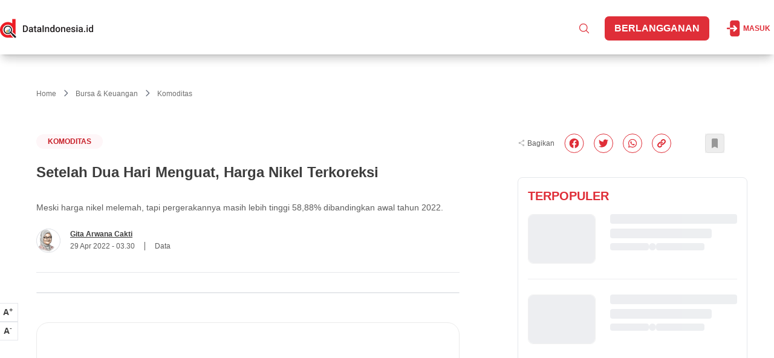

--- FILE ---
content_type: text/html; charset=utf-8
request_url: https://dataindonesia.id/komoditas/detail/setelah-dua-hari-menguat-harga-nikel-terkoreksi
body_size: 5114
content:
<!DOCTYPE html><html lang="id"><head><meta charSet="utf-8" data-next-head=""/><meta name="viewport" content="width=device-width" data-next-head=""/><meta http-equiv="Content-Type" content="text/html; charset=UTF-8" data-next-head=""/><meta name="yandex-verification" content="a3088674463a707c" data-next-head=""/><link rel="manifest" href="/manifest.json" data-next-head=""/><style type="text/css">@font-face {font-family:Outfit;font-style:normal;font-weight:100 900;src:url(/cf-fonts/v/outfit/5.0.11/latin/wght/normal.woff2);unicode-range:U+0000-00FF,U+0131,U+0152-0153,U+02BB-02BC,U+02C6,U+02DA,U+02DC,U+0304,U+0308,U+0329,U+2000-206F,U+2074,U+20AC,U+2122,U+2191,U+2193,U+2212,U+2215,U+FEFF,U+FFFD;font-display:swap;}@font-face {font-family:Outfit;font-style:normal;font-weight:100 900;src:url(/cf-fonts/v/outfit/5.0.11/latin-ext/wght/normal.woff2);unicode-range:U+0100-02AF,U+0304,U+0308,U+0329,U+1E00-1E9F,U+1EF2-1EFF,U+2020,U+20A0-20AB,U+20AD-20CF,U+2113,U+2C60-2C7F,U+A720-A7FF;font-display:swap;}</style><script defer="" type="171e335412b15590c69948c3-text/javascript" src="https://app.midtrans.com/snap/snap.js" data-client-key="Mid-client-zlEnIyShHgrkjhFY" data-next-head=""></script><title data-next-head="">Setelah Dua Hari Menguat, Harga Nikel Terkoreksi - Dataindonesia.id</title><meta name="description" content="Meski harga nikel melemah, tapi pergerakannya masih lebih tinggi 58,88% dibandingkan awal tahun 2022." data-next-head=""/><link rel="canonical" href="https://dataindonesia.id/komoditas/detail/setelah-dua-hari-menguat-harga-nikel-terkoreksi" data-next-head=""/><meta name="content_tags" content="nikel, Komoditas, Indikator, pertambangan" data-next-head=""/><meta name="keywords" content="nikel, Komoditas, Indikator, pertambangan" data-next-head=""/><link rel="alternate" type="application/rss+xml" title="Dataindonesia.id RSS Feed" href="https://dataindonesia.id/rss/feed.xml" data-next-head=""/><meta property="twitter:title" content="Setelah Dua Hari Menguat, Harga Nikel Terkoreksi" data-next-head=""/><meta property="twitter:description" content="Meski harga nikel melemah, tapi pergerakannya masih lebih tinggi 58,88% dibandingkan awal tahun 2022." data-next-head=""/><meta property="twitter:creator" content="@Dataindonesiaid" data-next-head=""/><meta name="twitter:site" content="@Dataindonesiaid" data-next-head=""/><meta name="twitter:card" content="summary_large_image" data-next-head=""/><meta name="twitter:image" content="https://assets.dataindonesia.id/1638346447591_79_blob" data-next-head=""/><meta property="og:title" content="Setelah Dua Hari Menguat, Harga Nikel Terkoreksi" data-next-head=""/><meta property="og:description" content="Meski harga nikel melemah, tapi pergerakannya masih lebih tinggi 58,88% dibandingkan awal tahun 2022." data-next-head=""/><meta property="og:url" content="https://dataindonesia.id/komoditas/detail/setelah-dua-hari-menguat-harga-nikel-terkoreksi" data-next-head=""/><meta property="og:image:secure_url" content="https://assets.dataindonesia.id/1638346447591_79_blob" data-next-head=""/><meta property="og:image" content="https://assets.dataindonesia.id/1638346447591_79_blob" data-next-head=""/><meta property="og:image:width" content="1200" data-next-head=""/><meta property="og:image:height" content="630" data-next-head=""/><meta property="og:type" content="article" data-next-head=""/><meta property="og:site_name" content="Data Indonesia: Data Indonesia for Better Decision. Valid, Accurate, Relevant" data-next-head=""/><meta name="author" content="Gita Arwana Cakti" data-next-head=""/><script type="application/ld+json" data-next-head="">{"@context":"https://schema.org","@type":"NewsArticle","mainEntityOfPage":{"@type":"WebPage","@id":"https://dataindonesia.id/komoditas/detail/setelah-dua-hari-menguat-harga-nikel-terkoreksi"},"headline":"Setelah Dua Hari Menguat, Harga Nikel Terkoreksi","image":{"@type":"ImageObject","url":"https://assets.dataindonesia.id/1638346447591_79_blob","height":667,"width":1000},"datePublished":"2022-04-29T10:30:01+07:00","dateModified":"2022-04-29T10:30:01+07:00","author":{"@type":"Person","name":"Gita Arwana Cakti","url":"https://dataindonesia.id/author/gita-arwana-cakti"},"publisher":{"@type":"Organization","name":"dataindonesia.id","logo":{"@type":"ImageObject","url":"https://assets.dataindonesia.id/1659327202180_25_DATA%20INDONESIA%20(landscape)-01.png","width":255,"height":55}},"description":"Meski harga nikel melemah, tapi pergerakannya masih lebih tinggi 58,88% dibandingkan awal tahun 2022."}</script><script type="application/ld+json" data-next-head="">{"@context":"https://schema.org/","@type":"BreadcrumbList","itemListElement":[{"@type":"ListItem","position":1,"name":"Home","item":"https://dataindonesia.id/"},{"@type":"ListItem","position":2,"name":"Bursa & Keuangan","item":"https://dataindonesia.id/categories/bursa-keuangan"},{"@type":"ListItem","position":3,"name":"Komoditas","item":"https://dataindonesia.id/13/65/bursa-keuangan/komoditas"}]}</script><script data-next-head="" type="171e335412b15590c69948c3-text/javascript">
        window.dataLayer = window.dataLayer || [];
        window.dataLayer.push({
          content_id: "4604",
          content_title: "Setelah Dua Hari Menguat, Harga Nikel Terkoreksi",
          content_description: "Meski harga nikel melemah, tapi pergerakannya masih lebih tinggi 58,88% dibandingkan awal tahun 2022.",
          content_author: "Gita Arwana Cakti",
          content_author_id: "37",
          content_editor: "Dimas Bayu",
          content_editor_id: "48",
          content_category: "Bursa & Keuangan",
          content_category_id: "13",
          content_subcategory: "Komoditas",
          content_subcategory_id: "65",
          content_tags: "nikel, Komoditas, Indikator, pertambangan",
          subscription_type: "free",
          content_published_date: "2022-04-29T10:30:01+07:00",
          content_source: "Investing",
          content_keywords: "nikel, Komoditas, Indikator, pertambangan",
          content_seo: "no",
        });
      </script><meta property="costume" content="en"/><link rel="preload" href="/_next/static/css/2fb8aa90a59b9435.css" as="style"/><link rel="stylesheet" href="/_next/static/css/2fb8aa90a59b9435.css" data-n-g=""/><noscript data-n-css=""></noscript><script defer="" nomodule="" src="/_next/static/chunks/polyfills-42372ed130431b0a.js" type="171e335412b15590c69948c3-text/javascript"></script><script src="/_next/static/chunks/webpack-f7a158c8fb2e9641.js" defer="" type="171e335412b15590c69948c3-text/javascript"></script><script src="/_next/static/chunks/framework-97862ef36bc4065f.js" defer="" type="171e335412b15590c69948c3-text/javascript"></script><script src="/_next/static/chunks/main-33ad7697bee1a79d.js" defer="" type="171e335412b15590c69948c3-text/javascript"></script><script src="/_next/static/chunks/pages/_app-b9e33f19d4587eb9.js" defer="" type="171e335412b15590c69948c3-text/javascript"></script><script src="/_next/static/chunks/98309536-d5583eac3828dd0e.js" defer="" type="171e335412b15590c69948c3-text/javascript"></script><script src="/_next/static/chunks/2867-05fbb03ac3179292.js" defer="" type="171e335412b15590c69948c3-text/javascript"></script><script src="/_next/static/chunks/7327-ed19af7067c97294.js" defer="" type="171e335412b15590c69948c3-text/javascript"></script><script src="/_next/static/chunks/1978-b0f2b1aa6fe72bca.js" defer="" type="171e335412b15590c69948c3-text/javascript"></script><script src="/_next/static/chunks/4566-dfba7b6e48bcd8ba.js" defer="" type="171e335412b15590c69948c3-text/javascript"></script><script src="/_next/static/chunks/9186-e24154fc3a6c7194.js" defer="" type="171e335412b15590c69948c3-text/javascript"></script><script src="/_next/static/chunks/pages/article/detail/%5Bid%5D-45fa74133cedb9b1.js" defer="" type="171e335412b15590c69948c3-text/javascript"></script><script src="/_next/static/XNgqphOjNNaG2EffGYQmM/_buildManifest.js" defer="" type="171e335412b15590c69948c3-text/javascript"></script><script src="/_next/static/XNgqphOjNNaG2EffGYQmM/_ssgManifest.js" defer="" type="171e335412b15590c69948c3-text/javascript"></script></head><body class="antialiased"><noscript><iframe src="https://www.googletagmanager.com/ns.html?id=GTM-W4ZXDMX" height="0" width="0" style="display:none;visibility:hidden"></iframe></noscript><div id="__next"></div><script id="__NEXT_DATA__" type="application/json">{"props":{"pageProps":{"id":"setelah-dua-hari-menguat-harga-nikel-terkoreksi","prearticle":{"id":4604,"translation_id":12909,"article_id":4604,"language_code":"id","title":"Setelah Dua Hari Menguat, Harga Nikel Terkoreksi","content":"\u003cp\u003e\u003ciframe src=\"https://flo.uri.sh/visualisation/9669153/embed\" title=\"Interactive or visual content\" class=\"flourish-embed-iframe\" scrolling=\"no\" style=\"width:100%;height:600px;\" sandbox=\"allow-same-origin allow-forms allow-scripts allow-downloads allow-popups allow-popups-to-escape-sandbox allow-top-navigation-by-user-activation\" frameborder=\"0\"\u003e\u003c/iframe\u003e\u003c/p\u003e\u003cp id=\"isPasted\"\u003eHarga \u003ca href=\"https://dataindonesia.id/tags/nikel\" rel=\"noopener noreferrer\" target=\"_self\"\u003enikel\u003c/a\u003e terpantau berbalik ke zona merah setelah menguat dua hari berturut-turut. Tercatat harga nikel di London Metal Exchange (LME) turun 1,57% ke level US$32.979,5/ton pada penutupan perdagangan Kamis (28/4).\u0026nbsp;\u003c/p\u003e\u003cp\u003eMeski harga nikel melemah, tapi pergerakannya masih lebih tinggi 58,88% dibandingkan awal tahun 2022. Harga komoditas pertambangan tersebut juga telah melesat 89,22% dalam setahun terakhir.\u003c/p\u003e\u003cp\u003eHarga komoditas global memang masih menunjukkan tren fluktuatif, termasuk nikel. Salah satu sentimen terbesarnya adalah konflik geopolitik antara Rusia dan Ukraina yang diperkirakan berlanjut hingga kuartal II/2022. Konflik dua negara tersebut memperburuk ketersediaan pasokan sejumlah komoditas global.\u0026nbsp;\u003c/p\u003e\u003cp\u003eUntuk diketahui, Rusia merupakan salah satu negara pengekspor hidrokarbon, pupuk, logam, gandum, dan jagung. Namun sejak konflik terjadi, Rusia terkena sanksi dari banyak negara yang memunculkan kendala pengiriman komoditas, logistik, hingga keengganan mitra dagang bekerja sama.\u003c/p\u003e\u003cp\u003eDi antara fluktuasi harga komoditas global yang terjadi, nikel dinilai akan tetap cerah dalam jangka panjang. Kenaikan harga nikel pun bisa menjadi sentimen positif bagi emiten nikel.\u003c/p\u003e\u003cp\u003eSementara, International Nickel Study Group (INSG) memprediksi permintaan nikel di dunia meningkat dari 2,78 juta ton menjadi 3,02 juta ton pada 2022. Kenaikan permintaan dipicu oleh keperluan produksi baterai global untuk memasok kendaraan listrik.\u003c/p\u003e\u003cp\u003eLebih lanjut, Fitch Solution memperkirakan produksi nikel dunia akan tumbuh moderat, tidak setinggi dengan pertumbuhan permintaannya. Hal itu melihat adanya sejumlah kendala, seperti larangan ekspor bijih nikel Indonesia yang membatasi pengiriman ke China, pengolah terbesar timah.\u003c/p\u003e\u003cblockquote\u003e\u003cp\u003e(Baca: \u003ca href=\"https://dataindonesia.id/bursa-keuangan/detail/kembali-menguat-harga-nikel-sempat-sentuh-us34000ton\" id=\"isPasted\" target=\"_self\"\u003eKembali Menguat, Harga Nikel Sempat Sentuh US$34.000/ton\u003c/a\u003e)\u003c/p\u003e\u003c/blockquote\u003e","summary":"Meski harga nikel melemah, tapi pergerakannya masih lebih tinggi 58,88% dibandingkan awal tahun 2022.","file_type":null,"instansi":null,"quartal":null,"publisher_name":null,"photo_source":null,"fullname":null,"nickname":null,"gender":null,"profession":null,"education":null,"job_experiences":null,"organization":null,"other_info":null,"date_of_birth":null,"place_of_birth":null,"rip":null,"religion":null,"office_address":null,"website":null,"marital_status":null,"child":null,"company_name":null,"company_type":null,"company_field":null,"company_history":null,"leader_history":null,"officialdom":null,"award":null,"date_of_establishment":null,"disbandment_date":null,"data_location":null,"regulation_years":null,"regulation_type":null,"subtitle":null,"slug":"setelah-dua-hari-menguat-harga-nikel-terkoreksi","author":"gitaarwana.cakti@gmail.com","article_strata":"premium","is_featured_home":false,"is_featured_category":true,"is_featured_subcategory":null,"published_at":"2022-04-29T10:30:01+07:00","published_schedule":null,"pricing_type":"free","price":0,"is_sponsored":false,"sponsored_position":0,"biiu_id":null,"keyword":null,"seo_article":false,"category_id":13,"category_name":"Bursa \u0026 Keuangan","category_slug":"bursa-keuangan","sub_category_id":65,"sub_category_name":"Komoditas","sub_category_slug":"komoditas","rubrik":null,"by_line":null,"tag_line":null,"reuploaded_at":null,"created_at":"2022-04-29T01:48:47.000Z","author_name":"Gita Arwana Cakti","author_photo":"https://assets.dataindonesia.id/author/2024/11/19/1731996223530-5-gita-arwana---sketsa-1.jpg","total_like_article":0,"total_dislike_article":0,"article_tags":[{"id":915,"name":"nikel","url":"nikel"},{"id":36,"name":"Komoditas","url":"komoditas"},{"id":2,"name":"Indikator","url":"indikator"},{"id":832,"name":"pertambangan","url":"pertambangan"}],"article_related_tags":[{"id":915,"name":"nikel","url":"nikel"}],"article_saham":[],"article_data_source":[{"id":41,"name":"Investing","url":"investing"}],"article_images":[{"url":"https://assets.dataindonesia.id/1638346447591_79_blob","caption":"","is_thumbnail":true,"is_detail":true,"blurred":null}],"article_files":[],"article_type_id":1,"article_type":"Artikel","article_status":"published","created_by":"gitaarwana.cakti@gmail.com","updated_at":"2022-04-29T02:25:28.000Z","updated_by":"dimas.bayu@bisnis.com","private_link":null,"editorial_name":null,"total_like":0,"total_dislike":0,"authors":[{"author_id":37,"fullname":"Gita Arwana Cakti","photo":"https://assets.dataindonesia.id/author/2024/11/19/1731996223530-5-gita-arwana---sketsa-1.jpg","name_slug":"gita-arwana-cakti"}],"editors":[{"editor_id":48,"fullname":"Dimas Bayu","photo":"","name_slug":"dimas-bayu"}],"is_liked":false,"is_disliked":false,"is_saved":false,"allow_read":true},"preimage":"https://assets.dataindonesia.id/1638346447591_79_blob","host":"https://dataindonesia.id","errors":"","path":"https://dataindonesia.id/komoditas/detail/setelah-dua-hari-menguat-harga-nikel-terkoreksi","isFreeLogin":false,"isPremium":false,"redirectArticle":{"url":"","statusCode":301,"isRedirect":false},"isFound":true,"articleId":4604,"isOpen":"","pricingType":"free","isSubscribe":"","articleDetail":true,"isDashboard":false,"quiz":"","contentSeo":"no","isBot":0,"keywords":"nikel, Komoditas, Indikator, pertambangan"},"__N_SSP":true},"page":"/article/detail/[id]","query":{"kanal":"komoditas","id":"setelah-dua-hari-menguat-harga-nikel-terkoreksi"},"buildId":"XNgqphOjNNaG2EffGYQmM","runtimeConfig":{"APP_ENV":"production"},"isFallback":false,"isExperimentalCompile":false,"gssp":true,"scriptLoader":[]}</script><script src="/cdn-cgi/scripts/7d0fa10a/cloudflare-static/rocket-loader.min.js" data-cf-settings="171e335412b15590c69948c3-|49" defer></script><script>(function(){function c(){var b=a.contentDocument||a.contentWindow.document;if(b){var d=b.createElement('script');d.innerHTML="window.__CF$cv$params={r:'9c4294be6aba64c2',t:'MTc2OTQ1NzQ2NA=='};var a=document.createElement('script');a.src='/cdn-cgi/challenge-platform/scripts/jsd/main.js';document.getElementsByTagName('head')[0].appendChild(a);";b.getElementsByTagName('head')[0].appendChild(d)}}if(document.body){var a=document.createElement('iframe');a.height=1;a.width=1;a.style.position='absolute';a.style.top=0;a.style.left=0;a.style.border='none';a.style.visibility='hidden';document.body.appendChild(a);if('loading'!==document.readyState)c();else if(window.addEventListener)document.addEventListener('DOMContentLoaded',c);else{var e=document.onreadystatechange||function(){};document.onreadystatechange=function(b){e(b);'loading'!==document.readyState&&(document.onreadystatechange=e,c())}}}})();</script></body><script defer="" async="" src="https://pagead2.googlesyndication.com/pagead/js/adsbygoogle.js" type="171e335412b15590c69948c3-text/javascript"></script><script async="" defer="" type="171e335412b15590c69948c3-text/javascript">
              (function(w,d,s,l,i){w[l]=w[l]||[];w[l].push({'gtm.start':
              new Date().getTime(),event:'gtm.js'});var f=d.getElementsByTagName(s)[0],
              j=d.createElement(s),dl=l!='dataLayer'?'&l='+l:'';j.async=true;j.src=
              'https://www.googletagmanager.com/gtm.js?id='+i+dl;f.parentNode.insertBefore(j,f);
              })(window,document,'script','dataLayer','GTM-W4ZXDMX');
          </script><script async="" defer="" type="171e335412b15590c69948c3-text/javascript">setTimeout(function() {
          window._izq = window._izq || []; 
          window._izq.push(["init"]);
        }, 10000);</script><script async="" defer="" type="171e335412b15590c69948c3-text/javascript">setTimeout(function() {
          var script = document.createElement('script');
          script.defer = true;
          script.async = true;
          script.src = "https://cdn.izooto.com/scripts/74235b7fdd1ad4222f2812942cf8ffacd06bb6a2.js";
          document.head.appendChild(script);
        }, 10000);</script></html>

--- FILE ---
content_type: application/javascript; charset=UTF-8
request_url: https://dataindonesia.id/_next/static/chunks/684-539b2f477dedeac7.js
body_size: 2680
content:
"use strict";(self.webpackChunk_N_E=self.webpackChunk_N_E||[]).push([[684],{10:(e,s,a)=>{a.d(s,{Au:()=>n,DY:()=>l,Lx:()=>i});var t=a(91040);let r=new(a(5130)).A,l=async e=>{let{fullname:s,email:a,password:r,confirm_password:l,dob:i,city_id:n,country_id:o}=e;try{return(await t.A.post("".concat("https://api.dataindonesia.id/auth/v2","/auths/member/register"),{fullname:s,email:a,password:r,confirm_password:l,dob:i,city_id:n,country_id:o})).data}catch(e){throw e}};async function i(e,s){try{let{data:a}=await t.A.post("".concat("https://api.dataindonesia.id/auth/v2","/auths/member/login"),{email:e,password:s});return localStorage.setItem("email",e),localStorage.setItem("name",a.data.fullname),localStorage.setItem("token",a.data.token),localStorage.setItem("logintype","email"),r.set("email",e),r.set("name",a.data.fullname),r.set("token",a.data.token,{maxAge:31536e3,path:"/"}),r.set("logintype","email"),a.data.token}catch(e){throw Error(e.response.data.message)}}let n=async e=>{try{return(await t.A.post("".concat("https://api.dataindonesia.id/auth/v2","/auths/member/forgot-password"),e)).data}catch(e){throw e}}},1944:(e,s,a)=>{a.d(s,{A:()=>x});var t=a(37876),r=a(14232),l=a(66894),i=a.n(l),n=a(23042),o=a(40508),c=a(33805);function d(e){let{setShow:s,isClose:a,children:l}=e,i=(0,r.useRef)(null),d=(0,c.s)(),m={type:"spring",stiffness:500,damping:30};async function x(e,a){var t;let r=a.offset.y,l=a.velocity.y;r>((null==(t=i.current)?void 0:t.getBoundingClientRect().height)||0)/2||l>800?(await d.start({y:"100%",transition:m}),s(!1)):d.start({y:0,transition:m})}return(0,r.useEffect)(()=>{d.start({y:20,transition:m})},[]),(0,t.jsxs)(n.N,{children:[(0,t.jsxs)(o.P.div,{ref:i,className:"group fixed inset-x-0 bottom-0 z-40 w-screen cursor-grab bg-white pb-5 active:cursor-grabbing sm:hidden",initial:{y:"100%"},animate:d,exit:{y:"100%"},transition:m,drag:"y",dragDirectionLock:!0,onDragEnd:a?void 0:x,dragElastic:{top:0,bottom:1},dragConstraints:{top:0,bottom:0},children:[(0,t.jsxs)("div",{className:"rounded-t-4xl -mb-1 flex h-7 w-full items-center justify-center border-t border-gray-200",children:[(0,t.jsx)("div",{className:"-mr-1 h-1 w-6 rounded-full bg-gray-300 transition-all group-active:rotate-12"}),(0,t.jsx)("div",{className:"h-1 w-6 rounded-full bg-gray-300 transition-all group-active:-rotate-12"})]}),l]},"leaflet"),(0,t.jsx)(o.P.div,{className:"fixed inset-0 z-30 bg-gray-100 bg-opacity-10 backdrop-blur",initial:{opacity:0},animate:{opacity:1},exit:{opacity:0}},"leaflet-backdrop")]})}var m=a(54064);function x(e){let{children:s,showModal:a,isClose:l,setShowModal:c}=e,x=(0,r.useRef)(null),h=(0,r.useCallback)(e=>{"Escape"===e.key&&c(!1)},[c]);(0,r.useEffect)(()=>(document.addEventListener("keydown",h),()=>document.removeEventListener("keydown",h)),[h]);let{isMobile:u}=(0,m.lm)();return(0,t.jsx)(n.N,{children:a&&(0,t.jsx)(t.Fragment,{children:u?(0,t.jsx)(d,{setShow:c,isClose:l,children:s}):(0,t.jsxs)(t.Fragment,{children:[(0,t.jsx)(i(),{focusTrapOptions:{initialFocus:!1},children:(0,t.jsx)(o.P.div,{ref:x,className:"fixed inset-0 z-40 hidden min-h-screen items-center justify-center md:flex",initial:{scale:.95},animate:{scale:1},exit:{scale:.95},onMouseDown:e=>{l||x.current!==e.target||c(!1)},children:s},"desktop-modal")}),(0,t.jsx)(o.P.div,{className:"fixed inset-0 z-30 bg-gray-100 bg-opacity-10 backdrop-blur",initial:{opacity:0},animate:{opacity:1},exit:{opacity:0},onClick:()=>c(!1)},"desktop-backdrop")]})})})}},19972:(e,s,a)=>{a.d(s,{a:()=>t});let t={pattern:{value:/^[A-Z0-9._%+-]+@[A-Z0-9.-]+\.[A-Z]{2,4}$/i,message:"Format email tidak sesuai"}}},20684:(e,s,a)=>{a.d(s,{G:()=>w});var t=a(37876),r=a(1944),l=a(10553),i=a(14232),n=a(23475),o=a(53205),c=a(84710),d=a(48230),m=a.n(d),x=a(31784),h=a(73036);let u=()=>(0,t.jsxs)("svg",{width:"26",height:"26",viewBox:"0 0 26 26",fill:"none",xmlns:"http://www.w3.org/2000/svg",children:[(0,t.jsx)("circle",{cx:"13",cy:"13",r:"13",fill:"#FF484F"}),(0,t.jsx)("path",{d:"M8 18L18 8M8 18L18 8",stroke:"white","stroke-linecap":"round","stroke-linejoin":"round"}),(0,t.jsx)("path",{d:"M8 8L18 18M8 8L18 18",stroke:"white","stroke-linecap":"round","stroke-linejoin":"round"})]});var p=a(63953),g=a(19972),v=a(7818);let j=e=>{let{showLoginModal:s,setShowLoginModal:a}=e,[d,j]=(0,i.useState)(!1),{register:w,handleSubmit:f,errors:b,onSubmit:y,success:N,isDisabled:k,message:A}=(0,p.v)(),{data:C}=(0,l.useSession)(),{t:M}=(0,v.B)();return(0,t.jsx)(r.A,{showModal:s,setShowModal:a,children:(0,t.jsx)("div",{className:"w-full overflow-hidden shadow-xl md:max-w-md md:rounded-2xl md:border md:border-gray-200 mt-20",style:{zIndex:1e3},children:(0,t.jsxs)("div",{className:"flex flex-col space-y-3 border-b border-gray-200 bg-white px-4 py-6 pt-8 md:px-16",children:[(0,t.jsx)("div",{className:"relative ml-80 grid justify-items-end",children:(0,t.jsx)("span",{onClick:e=>{e.stopPropagation(),a(!1)},className:"cursor-pointer mt-8",children:(0,t.jsx)(u,{})})}),N?(0,t.jsx)("div",{className:"mb-4 text-center",children:(0,t.jsx)(c.w,{children:"Login Berhasil!"})}):(0,t.jsxs)("div",{children:[(0,t.jsx)("h1",{className:"text-2xl mb-2 font-bold text-neutral-90",children:"Masuk"}),(0,t.jsx)("p",{className:"text-neutral-60 text-sm mb-8",children:M("common.subtitle_login")})]}),A.length>0?(0,t.jsx)("div",{className:"mb-4 text-center",children:(0,t.jsx)(c.U,{children:A})}):null,!C&&(0,t.jsxs)("div",{className:"mb-4 relative flex items-center",children:[(0,t.jsx)("img",{src:"/img/google.png",alt:"google.png",className:"absolute left-14"}),(0,t.jsx)(o.p,{onClick:()=>(0,l.signIn)("google"),className:"border hover:bg-gray-100",children:M("common.login_google")})]}),!N&&(0,t.jsxs)("div",{children:[(0,t.jsxs)("form",{onSubmit:f(y),children:[(0,t.jsxs)("div",{className:"flex text-gray-400 items-center mt-6 mb-6",children:[(0,t.jsx)("hr",{className:"w-full"}),(0,t.jsx)("p",{className:"w-40 text-center text-sm",children:"atau"}),(0,t.jsx)("hr",{className:"w-full"})]}),(0,t.jsxs)("div",{className:"mb-4",children:[(0,t.jsx)(n.ay,{type:"email",name:"email",placeholder:M("common.email"),className:b.email&&"border-primaryHover focus:border-primaryHover",...w("email",{required:"Email harus diisi",...g.a})}),b.email&&(0,t.jsx)(n.Kw,{children:b.email.message})]}),(0,t.jsxs)("div",{className:"mb-4",children:[(0,t.jsxs)("div",{className:"relative flex items-center",children:[(0,t.jsx)(n.ay,{type:d?"text":"password",name:"password",placeholder:M("common.password"),className:b.password&&"border-primaryHover focus:border-primaryHover",...w("password",{required:M("common.required_password"),minLength:{value:8,message:M("common.alert_password")}})}),d?(0,t.jsx)(x.A,{onClick:()=>j(!d)}):(0,t.jsx)(h.A,{onClick:()=>j(!d)})]}),b.password&&(0,t.jsx)(n.Kw,{children:b.password.message})]}),(0,t.jsx)("div",{className:"mb-4",children:(0,t.jsxs)("div",{className:"flex justify-between",children:[(0,t.jsxs)("label",{htmlFor:"snk",className:"flex items-center",children:[(0,t.jsx)("input",{type:"checkbox",className:"mr-2"}),(0,t.jsx)("span",{className:"text-sm text-neutral-60",children:"Ingat saya"})]}),(0,t.jsx)(m(),{href:"/forgot-password",children:(0,t.jsx)("span",{className:"text-neutral-60 hover:text-gray-700 text-sm",children:M("common.forgot_password")})})]})}),(0,t.jsx)("div",{className:"mb-4",children:(0,t.jsx)(o.$,{disabled:k,children:"MASUK"})})]}),(0,t.jsxs)("footer",{className:"flex justify-center text-sm mb-8",children:[(0,t.jsxs)("p",{className:"text-center mr-2 text-neutral-60",children:[M("common.no_account_yet")," "]}),(0,t.jsx)(m(),{href:"/registration",children:(0,t.jsx)("span",{className:"text-primary hover:text-primary",children:M("common.register_now")})})]})]})]})})})};function w(){let[e,s]=(0,i.useState)(!1),a=(0,i.useCallback)(()=>(0,t.jsx)(j,{showLoginModal:e,setShowLoginModal:s}),[e,s]);return(0,i.useMemo)(()=>({setShowLoginModal:s,LoginModal:a}),[s,a])}},31784:(e,s,a)=>{a.d(s,{A:()=>r});var t=a(37876);a(14232);let r=e=>{var s;return(0,t.jsxs)("svg",{xmlns:"http://www.w3.org/2000/svg",className:"h-5 w-5 absolute right-4",viewBox:"0 0 20 20",fill:null!=(s=null==e?void 0:e.color)?s:"#BABABA",onClick:null==e?void 0:e.onClick,children:[(0,t.jsx)("path",{d:"M10 12a2 2 0 100-4 2 2 0 000 4z"}),(0,t.jsx)("path",{fillRule:"evenodd",d:"M.458 10C1.732 5.943 5.522 3 10 3s8.268 2.943 9.542 7c-1.274 4.057-5.064 7-9.542 7S1.732 14.057.458 10zM14 10a4 4 0 11-8 0 4 4 0 018 0z",clipRule:"evenodd"})]})}},63953:(e,s,a)=>{a.d(s,{v:()=>o});var t=a(89099),r=a(88992),l=a(14232),i=a(58070),n=a(10);function o(){(0,t.useRouter)();let{setToken:e}=(0,i.A)(),{register:s,handleSubmit:a,formState:{errors:o}}=(0,r.mN)(),[c,d]=(0,l.useState)(!1),[m,x]=(0,l.useState)(!1),[h,u]=(0,l.useState)("");return{register:s,handleSubmit:a,errors:o,onSubmit:(0,l.useCallback)(async s=>{u(""),x(!0);try{let a=await (0,n.Lx)(s.email,s.password);d(!0),e(a),window.location.reload()}catch(e){x(!1),u(e.message)}},[n.Lx]),success:c,isDisabled:m,message:h}}},73036:(e,s,a)=>{a.d(s,{A:()=>r});var t=a(37876);a(14232);let r=e=>{var s;return(0,t.jsxs)("svg",{xmlns:"http://www.w3.org/2000/svg",className:"h-5 w-5 absolute right-4",viewBox:"0 0 20 20",fill:null!=(s=null==e?void 0:e.color)?s:"#BABABA",onClick:null==e?void 0:e.onClick,children:[(0,t.jsx)("path",{fillRule:"evenodd",d:"M3.707 2.293a1 1 0 00-1.414 1.414l14 14a1 1 0 001.414-1.414l-1.473-1.473A10.014 10.014 0 0019.542 10C18.268 5.943 14.478 3 10 3a9.958 9.958 0 00-4.512 1.074l-1.78-1.781zm4.261 4.26l1.514 1.515a2.003 2.003 0 012.45 2.45l1.514 1.514a4 4 0 00-5.478-5.478z",clipRule:"evenodd"}),(0,t.jsx)("path",{d:"M12.454 16.697L9.75 13.992a4 4 0 01-3.742-3.741L2.335 6.578A9.98 9.98 0 00.458 10c1.274 4.057 5.065 7 9.542 7 .847 0 1.669-.105 2.454-.303z"})]})}}}]);

--- FILE ---
content_type: application/javascript; charset=UTF-8
request_url: https://dataindonesia.id/_next/static/chunks/7685.914fb22939227913.js
body_size: 3912
content:
"use strict";(self.webpackChunk_N_E=self.webpackChunk_N_E||[]).push([[7685],{97685:(e,t,a)=>{a.r(t),a.d(t,{CheckmarkIcon:()=>U,ErrorIcon:()=>S,LoaderIcon:()=>H,ToastBar:()=>Q,ToastIcon:()=>G,Toaster:()=>ee,default:()=>et,resolveValue:()=>b,toast:()=>T,useToaster:()=>z,useToasterStore:()=>O});var r,o=a(14232);let s={data:""},i=/(?:([\u0080-\uFFFF\w-%@]+) *:? *([^{;]+?);|([^;}{]*?) *{)|(}\s*)/g,n=/\/\*[^]*?\*\/|  +/g,l=/\n+/g,d=(e,t)=>{let a="",r="",o="";for(let s in e){let i=e[s];"@"==s[0]?"i"==s[1]?a=s+" "+i+";":r+="f"==s[1]?d(i,s):s+"{"+d(i,"k"==s[1]?"":t)+"}":"object"==typeof i?r+=d(i,t?t.replace(/([^,])+/g,e=>s.replace(/([^,]*:\S+\([^)]*\))|([^,])+/g,t=>/&/.test(t)?t.replace(/&/g,e):e?e+" "+t:t)):s):null!=i&&(s=/^--/.test(s)?s:s.replace(/[A-Z]/g,"-$&").toLowerCase(),o+=d.p?d.p(s,i):s+":"+i+";")}return a+(t&&o?t+"{"+o+"}":o)+r},c={},u=e=>{if("object"==typeof e){let t="";for(let a in e)t+=a+u(e[a]);return t}return e};function p(e){let t,a,r=this||{},o=e.call?e(r.p):e;return((e,t,a,r,o)=>{var s,p,m,f;let y=u(e),g=c[y]||(c[y]=(e=>{let t=0,a=11;for(;t<e.length;)a=101*a+e.charCodeAt(t++)>>>0;return"go"+a})(y));if(!c[g]){let t=y!==e?e:(e=>{let t,a,r=[{}];for(;t=i.exec(e.replace(n,""));)t[4]?r.shift():t[3]?(a=t[3].replace(l," ").trim(),r.unshift(r[0][a]=r[0][a]||{})):r[0][t[1]]=t[2].replace(l," ").trim();return r[0]})(e);c[g]=d(o?{["@keyframes "+g]:t}:t,a?"":"."+g)}let h=a&&c.g?c.g:null;return a&&(c.g=c[g]),s=c[g],p=t,m=r,(f=h)?p.data=p.data.replace(f,s):-1===p.data.indexOf(s)&&(p.data=m?s+p.data:p.data+s),g})(o.unshift?o.raw?(t=[].slice.call(arguments,1),a=r.p,o.reduce((e,r,o)=>{let s=t[o];if(s&&s.call){let e=s(a),t=e&&e.props&&e.props.className||/^go/.test(e)&&e;s=t?"."+t:e&&"object"==typeof e?e.props?"":d(e,""):!1===e?"":e}return e+r+(null==s?"":s)},"")):o.reduce((e,t)=>Object.assign(e,t&&t.call?t(r.p):t),{}):o,(e=>{if("object"==typeof window){let t=(e?e.querySelector("#_goober"):window._goober)||Object.assign(document.createElement("style"),{innerHTML:" ",id:"_goober"});return t.nonce=window.__nonce__,t.parentNode||(e||document.head).appendChild(t),t.firstChild}return e||s})(r.target),r.g,r.o,r.k)}p.bind({g:1});let m,f,y,g=p.bind({k:1});function h(e,t){let a=this||{};return function(){let r=arguments;function o(s,i){let n=Object.assign({},s),l=n.className||o.className;a.p=Object.assign({theme:f&&f()},n),a.o=/ *go\d+/.test(l),n.className=p.apply(a,r)+(l?" "+l:""),t&&(n.ref=i);let d=e;return e[0]&&(d=n.as||e,delete n.as),y&&d[0]&&y(n),m(d,n)}return t?t(o):o}}var b=(e,t)=>"function"==typeof e?e(t):e,v=(()=>{let e=0;return()=>(++e).toString()})(),x=(()=>{let e;return()=>{if(void 0===e&&"u">typeof window){let t=matchMedia("(prefers-reduced-motion: reduce)");e=!t||t.matches}return e}})(),w="default",k=(e,t)=>{let{toastLimit:a}=e.settings;switch(t.type){case 0:return{...e,toasts:[t.toast,...e.toasts].slice(0,a)};case 1:return{...e,toasts:e.toasts.map(e=>e.id===t.toast.id?{...e,...t.toast}:e)};case 2:let{toast:r}=t;return k(e,{type:+!!e.toasts.find(e=>e.id===r.id),toast:r});case 3:let{toastId:o}=t;return{...e,toasts:e.toasts.map(e=>e.id===o||void 0===o?{...e,dismissed:!0,visible:!1}:e)};case 4:return void 0===t.toastId?{...e,toasts:[]}:{...e,toasts:e.toasts.filter(e=>e.id!==t.toastId)};case 5:return{...e,pausedAt:t.time};case 6:let s=t.time-(e.pausedAt||0);return{...e,pausedAt:void 0,toasts:e.toasts.map(e=>({...e,pauseDuration:e.pauseDuration+s}))}}},E=[],$={toasts:[],pausedAt:void 0,settings:{toastLimit:20}},C={},I=(e,t=w)=>{C[t]=k(C[t]||$,e),E.forEach(([e,a])=>{e===t&&a(C[t])})},j=e=>Object.keys(C).forEach(t=>I(e,t)),D=(e=w)=>t=>{I(t,e)},N={blank:4e3,error:4e3,success:2e3,loading:1/0,custom:4e3},O=(e={},t=w)=>{let[a,r]=(0,o.useState)(C[t]||$),s=(0,o.useRef)(C[t]);(0,o.useEffect)(()=>(s.current!==C[t]&&r(C[t]),E.push([t,r]),()=>{let e=E.findIndex(([e])=>e===t);e>-1&&E.splice(e,1)}),[t]);let i=a.toasts.map(t=>{var a,r,o;return{...e,...e[t.type],...t,removeDelay:t.removeDelay||(null==(a=e[t.type])?void 0:a.removeDelay)||(null==e?void 0:e.removeDelay),duration:t.duration||(null==(r=e[t.type])?void 0:r.duration)||(null==e?void 0:e.duration)||N[t.type],style:{...e.style,...null==(o=e[t.type])?void 0:o.style,...t.style}}});return{...a,toasts:i}},A=e=>(t,a)=>{let r,o=((e,t="blank",a)=>({createdAt:Date.now(),visible:!0,dismissed:!1,type:t,ariaProps:{role:"status","aria-live":"polite"},message:e,pauseDuration:0,...a,id:(null==a?void 0:a.id)||v()}))(t,e,a);return D(o.toasterId||(r=o.id,Object.keys(C).find(e=>C[e].toasts.some(e=>e.id===r))))({type:2,toast:o}),o.id},T=(e,t)=>A("blank")(e,t);T.error=A("error"),T.success=A("success"),T.loading=A("loading"),T.custom=A("custom"),T.dismiss=(e,t)=>{let a={type:3,toastId:e};t?D(t)(a):j(a)},T.dismissAll=e=>T.dismiss(void 0,e),T.remove=(e,t)=>{let a={type:4,toastId:e};t?D(t)(a):j(a)},T.removeAll=e=>T.remove(void 0,e),T.promise=(e,t,a)=>{let r=T.loading(t.loading,{...a,...null==a?void 0:a.loading});return"function"==typeof e&&(e=e()),e.then(e=>{let o=t.success?b(t.success,e):void 0;return o?T.success(o,{id:r,...a,...null==a?void 0:a.success}):T.dismiss(r),e}).catch(e=>{let o=t.error?b(t.error,e):void 0;o?T.error(o,{id:r,...a,...null==a?void 0:a.error}):T.dismiss(r)}),e};var _=1e3,z=(e,t="default")=>{let{toasts:a,pausedAt:r}=O(e,t),s=(0,o.useRef)(new Map).current,i=(0,o.useCallback)((e,t=_)=>{if(s.has(e))return;let a=setTimeout(()=>{s.delete(e),n({type:4,toastId:e})},t);s.set(e,a)},[]);(0,o.useEffect)(()=>{if(r)return;let e=Date.now(),o=a.map(a=>{if(a.duration===1/0)return;let r=(a.duration||0)+a.pauseDuration-(e-a.createdAt);if(r<0){a.visible&&T.dismiss(a.id);return}return setTimeout(()=>T.dismiss(a.id,t),r)});return()=>{o.forEach(e=>e&&clearTimeout(e))}},[a,r,t]);let n=(0,o.useCallback)(D(t),[t]),l=(0,o.useCallback)(()=>{n({type:5,time:Date.now()})},[n]),d=(0,o.useCallback)((e,t)=>{n({type:1,toast:{id:e,height:t}})},[n]),c=(0,o.useCallback)(()=>{r&&n({type:6,time:Date.now()})},[r,n]),u=(0,o.useCallback)((e,t)=>{let{reverseOrder:r=!1,gutter:o=8,defaultPosition:s}=t||{},i=a.filter(t=>(t.position||s)===(e.position||s)&&t.height),n=i.findIndex(t=>t.id===e.id),l=i.filter((e,t)=>t<n&&e.visible).length;return i.filter(e=>e.visible).slice(...r?[l+1]:[0,l]).reduce((e,t)=>e+(t.height||0)+o,0)},[a]);return(0,o.useEffect)(()=>{a.forEach(e=>{if(e.dismissed)i(e.id,e.removeDelay);else{let t=s.get(e.id);t&&(clearTimeout(t),s.delete(e.id))}})},[a,i]),{toasts:a,handlers:{updateHeight:d,startPause:l,endPause:c,calculateOffset:u}}},P=g`
from {
  transform: scale(0) rotate(45deg);
	opacity: 0;
}
to {
 transform: scale(1) rotate(45deg);
  opacity: 1;
}`,L=g`
from {
  transform: scale(0);
  opacity: 0;
}
to {
  transform: scale(1);
  opacity: 1;
}`,M=g`
from {
  transform: scale(0) rotate(90deg);
	opacity: 0;
}
to {
  transform: scale(1) rotate(90deg);
	opacity: 1;
}`,S=h("div")`
  width: 20px;
  opacity: 0;
  height: 20px;
  border-radius: 10px;
  background: ${e=>e.primary||"#ff4b4b"};
  position: relative;
  transform: rotate(45deg);

  animation: ${P} 0.3s cubic-bezier(0.175, 0.885, 0.32, 1.275)
    forwards;
  animation-delay: 100ms;

  &:after,
  &:before {
    content: '';
    animation: ${L} 0.15s ease-out forwards;
    animation-delay: 150ms;
    position: absolute;
    border-radius: 3px;
    opacity: 0;
    background: ${e=>e.secondary||"#fff"};
    bottom: 9px;
    left: 4px;
    height: 2px;
    width: 12px;
  }

  &:before {
    animation: ${M} 0.15s ease-out forwards;
    animation-delay: 180ms;
    transform: rotate(90deg);
  }
`,F=g`
  from {
    transform: rotate(0deg);
  }
  to {
    transform: rotate(360deg);
  }
`,H=h("div")`
  width: 12px;
  height: 12px;
  box-sizing: border-box;
  border: 2px solid;
  border-radius: 100%;
  border-color: ${e=>e.secondary||"#e0e0e0"};
  border-right-color: ${e=>e.primary||"#616161"};
  animation: ${F} 1s linear infinite;
`,R=g`
from {
  transform: scale(0) rotate(45deg);
	opacity: 0;
}
to {
  transform: scale(1) rotate(45deg);
	opacity: 1;
}`,B=g`
0% {
	height: 0;
	width: 0;
	opacity: 0;
}
40% {
  height: 0;
	width: 6px;
	opacity: 1;
}
100% {
  opacity: 1;
  height: 10px;
}`,U=h("div")`
  width: 20px;
  opacity: 0;
  height: 20px;
  border-radius: 10px;
  background: ${e=>e.primary||"#61d345"};
  position: relative;
  transform: rotate(45deg);

  animation: ${R} 0.3s cubic-bezier(0.175, 0.885, 0.32, 1.275)
    forwards;
  animation-delay: 100ms;
  &:after {
    content: '';
    box-sizing: border-box;
    animation: ${B} 0.2s ease-out forwards;
    opacity: 0;
    animation-delay: 200ms;
    position: absolute;
    border-right: 2px solid;
    border-bottom: 2px solid;
    border-color: ${e=>e.secondary||"#fff"};
    bottom: 6px;
    left: 6px;
    height: 10px;
    width: 6px;
  }
`,q=h("div")`
  position: absolute;
`,V=h("div")`
  position: relative;
  display: flex;
  justify-content: center;
  align-items: center;
  min-width: 20px;
  min-height: 20px;
`,Y=g`
from {
  transform: scale(0.6);
  opacity: 0.4;
}
to {
  transform: scale(1);
  opacity: 1;
}`,Z=h("div")`
  position: relative;
  transform: scale(0.6);
  opacity: 0.4;
  min-width: 20px;
  animation: ${Y} 0.3s 0.12s cubic-bezier(0.175, 0.885, 0.32, 1.275)
    forwards;
`,G=({toast:e})=>{let{icon:t,type:a,iconTheme:r}=e;return void 0!==t?"string"==typeof t?o.createElement(Z,null,t):t:"blank"===a?null:o.createElement(V,null,o.createElement(H,{...r}),"loading"!==a&&o.createElement(q,null,"error"===a?o.createElement(S,{...r}):o.createElement(U,{...r})))},J=h("div")`
  display: flex;
  align-items: center;
  background: #fff;
  color: #363636;
  line-height: 1.3;
  will-change: transform;
  box-shadow: 0 3px 10px rgba(0, 0, 0, 0.1), 0 3px 3px rgba(0, 0, 0, 0.05);
  max-width: 350px;
  pointer-events: auto;
  padding: 8px 10px;
  border-radius: 8px;
`,K=h("div")`
  display: flex;
  justify-content: center;
  margin: 4px 10px;
  color: inherit;
  flex: 1 1 auto;
  white-space: pre-line;
`,Q=o.memo(({toast:e,position:t,style:a,children:r})=>{let s=e.height?((e,t)=>{let a=e.includes("top")?1:-1,[r,o]=x()?["0%{opacity:0;} 100%{opacity:1;}","0%{opacity:1;} 100%{opacity:0;}"]:[`
0% {transform: translate3d(0,${-200*a}%,0) scale(.6); opacity:.5;}
100% {transform: translate3d(0,0,0) scale(1); opacity:1;}
`,`
0% {transform: translate3d(0,0,-1px) scale(1); opacity:1;}
100% {transform: translate3d(0,${-150*a}%,-1px) scale(.6); opacity:0;}
`];return{animation:t?`${g(r)} 0.35s cubic-bezier(.21,1.02,.73,1) forwards`:`${g(o)} 0.4s forwards cubic-bezier(.06,.71,.55,1)`}})(e.position||t||"top-center",e.visible):{opacity:0},i=o.createElement(G,{toast:e}),n=o.createElement(K,{...e.ariaProps},b(e.message,e));return o.createElement(J,{className:e.className,style:{...s,...a,...e.style}},"function"==typeof r?r({icon:i,message:n}):o.createElement(o.Fragment,null,i,n))});r=o.createElement,d.p=void 0,m=r,f=void 0,y=void 0;var W=({id:e,className:t,style:a,onHeightUpdate:r,children:s})=>{let i=o.useCallback(t=>{if(t){let a=()=>{r(e,t.getBoundingClientRect().height)};a(),new MutationObserver(a).observe(t,{subtree:!0,childList:!0,characterData:!0})}},[e,r]);return o.createElement("div",{ref:i,className:t,style:a},s)},X=p`
  z-index: 9999;
  > * {
    pointer-events: auto;
  }
`,ee=({reverseOrder:e,position:t="top-center",toastOptions:a,gutter:r,children:s,toasterId:i,containerStyle:n,containerClassName:l})=>{let{toasts:d,handlers:c}=z(a,i);return o.createElement("div",{"data-rht-toaster":i||"",style:{position:"fixed",zIndex:9999,top:16,left:16,right:16,bottom:16,pointerEvents:"none",...n},className:l,onMouseEnter:c.startPause,onMouseLeave:c.endPause},d.map(a=>{let i=a.position||t,n=((e,t)=>{let a=e.includes("top"),r=e.includes("center")?{justifyContent:"center"}:e.includes("right")?{justifyContent:"flex-end"}:{};return{left:0,right:0,display:"flex",position:"absolute",transition:x()?void 0:"all 230ms cubic-bezier(.21,1.02,.73,1)",transform:`translateY(${t*(a?1:-1)}px)`,...a?{top:0}:{bottom:0},...r}})(i,c.calculateOffset(a,{reverseOrder:e,gutter:r,defaultPosition:t}));return o.createElement(W,{id:a.id,key:a.id,onHeightUpdate:c.updateHeight,className:a.visible?X:"",style:n},"custom"===a.type?b(a.message,a):s?s(a):o.createElement(Q,{toast:a,position:i}))}))},et=T}}]);

--- FILE ---
content_type: application/javascript; charset=UTF-8
request_url: https://dataindonesia.id/_next/static/chunks/8364.85dece6c6b4a5d31.js
body_size: 6657
content:
(self.webpackChunk_N_E=self.webpackChunk_N_E||[]).push([[8364],{3717:e=>{"use strict";e.exports="SECRET_DO_NOT_PASS_THIS_OR_YOU_WILL_BE_FIRED"},12156:(e,C,t)=>{"use strict";t.d(C,{A:()=>r.A});var r=t(82220)},23475:(e,C,t)=>{"use strict";t.d(C,{Kw:()=>i,Lz:()=>s,RZ:()=>n,ay:()=>a});var r=t(37876),l=t(14232);let a=l.forwardRef((e,C)=>(0,r.jsx)("input",{type:e.type,id:e.name,name:e.name,placeholder:e.placeholder,className:'"border border-2 rounded text-sm py-3 px-4 w-full '.concat(e.className&&e.className),ref:C,onFocus:e.onFocus,onChange:e.onChange,onBlur:e.onBlur})),n=e=>{let{label:C,register:t,rules:l,error:a,name:n,mandatory:s,className:i,ref:o,value:c,onChange:d,disabled:u,children:h}=e;return(0,r.jsxs)("div",{className:i,children:[(0,r.jsxs)("label",{htmlFor:n,className:"text-sm block mb-2",children:[C,(0,r.jsx)("sup",{children:s})]}),(0,r.jsx)("select",{id:n,...t(n,{...l}),name:n,className:"".concat("appearance-none rounded-none relative block w-full px-3 py-2 border  placeholder-gray-500 text-gray-900 rounded focus:outline-none focus:ring-primary focus:border-primary sm:text-sm disabled:bg-gray-200 disabled:text-gray-500"," ").concat(i&&i),onChange:d,disabled:u,value:c,ref:o,children:h}),a&&(0,r.jsx)("span",{className:"text-xs text-red-500 pl-2",children:a})]})},s=l.forwardRef((e,C)=>(0,r.jsx)("textarea",{ref:C,name:e.name,id:e.name,rows:"5",placeholder:e.placeholder,onChange:e.onChange,className:"border rounded text-sm py-3 px-4 w-full ".concat(null==e?void 0:e.className)})),i=e=>(0,r.jsx)("span",{className:"text-primaryHover font-bold text-xs flex pt-1 mb-4",children:e.children})},41544:(e,C,t)=>{"use strict";t.d(C,{A:()=>n});var r=t(54064),l=t(14232),a=t(82220);let n=e=>{let{isMobile:C}=(0,r.lm)();return(0,l.useMemo)(()=>e({isMobile:C,color:a.A}),[C,a.A])}},51953:(e,C,t)=>{"use strict";t.d(C,{A:()=>l});var r=t(37876);t(14232);let l=e=>(0,r.jsxs)("svg",{xmlns:"http://www.w3.org/2000/svg",width:(null==e?void 0:e.width)||"228",height:(null==e?void 0:e.height)||"47",viewBox:"0 0 228 47",fill:"none",children:[(0,r.jsxs)("g",{clipPath:"url(#clip0_1393_4354)",children:[(0,r.jsx)("path",{d:"M27.9611 41.0121C27.5093 40.5582 27.2467 39.9847 27.1731 39.3901L25.401 37.6098H25.3065C23.4293 38.6829 21.2895 39.2634 19.1077 39.2634C15.7631 39.2634 12.6217 37.9546 10.2578 35.5796C7.89383 33.2047 6.59103 30.0487 6.59103 26.6886C6.59103 23.3285 7.89383 20.1724 10.2578 17.7975C12.6217 15.4225 15.7631 14.1137 19.1077 14.1137C22.4522 14.1137 25.5937 15.4225 27.9576 17.7975C31.6699 21.527 32.6155 27.2198 30.4862 31.9169L32.5489 33.9893C33.1583 34.0632 33.7221 34.3411 34.1634 34.781L38.2154 38.8518V0.163086H29.9818V10.9013C26.8124 8.68825 23.0546 7.49902 19.1112 7.49902C14.0086 7.49902 9.21064 9.49397 5.60343 13.1215C1.98571 16.7455 0 21.5622 0 26.6886C0 31.8149 1.98571 36.6352 5.59642 40.2592C9.20363 43.8831 14.0016 45.8816 19.1042 45.8816H32.8081L27.9576 41.0086L27.9611 41.0121Z",fill:"white"}),(0,r.jsx)("path",{d:"M11.8023 34.0281C15.5846 37.828 21.5732 38.0637 25.6287 34.7353L29.5091 38.6337C29.2815 38.8624 29.2815 39.2319 29.5091 39.4606L35.5398 45.5193C36.3978 46.3813 37.7882 46.3813 38.6427 45.5193C39.5007 44.6573 39.5007 43.2605 38.6427 42.402L32.612 36.3432C32.3844 36.1145 32.0166 36.1145 31.789 36.3432L27.7825 32.3181C30.3671 28.3001 29.9118 22.8817 26.4097 19.3598C22.3752 15.3065 15.8367 15.3065 11.8058 19.3598C7.77129 23.413 7.77129 29.9819 11.8058 34.0316L11.8023 34.0281ZM13.5708 21.133C16.6247 18.065 21.5802 18.065 24.6376 21.133C27.6915 24.2011 27.6915 29.1797 24.6376 32.2513C21.5837 35.3194 16.6282 35.3194 13.5708 32.2513C10.517 29.1832 10.517 24.2046 13.5708 21.133Z",fill:"white"}),(0,r.jsx)("path",{d:"M21.7098 23.7578V33.0676C22.5258 32.7263 23.2753 32.2232 23.9197 31.5758C24.0142 31.4808 24.0948 31.3823 24.1824 31.2837V23.7578H21.7098Z",fill:"white"}),(0,r.jsx)("path",{d:"M18.3512 25.9463V33.5672C18.5823 33.5918 18.817 33.6024 19.0551 33.6024C19.661 33.6024 20.2529 33.518 20.8237 33.3631V25.9463H18.3512Z",fill:"white"}),(0,r.jsx)("path",{d:"M14.9962 28.1348V32.2619C15.7387 32.8108 16.5757 33.2013 17.4687 33.4124V28.1348H14.9962Z",fill:"white"}),(0,r.jsx)("path",{d:"M56.0798 32.1524V15.5806H60.9513C62.4082 15.5806 63.704 15.9078 64.8317 16.5587C65.9594 17.2131 66.8349 18.1385 67.4548 19.3347C68.0747 20.5345 68.3829 21.9067 68.3829 23.4548V24.2852C68.3829 25.8544 68.0712 27.2371 67.4478 28.4264C66.8244 29.6191 65.9384 30.5374 64.7862 31.1813C63.634 31.8252 62.3136 32.1489 60.8252 32.1489H56.0798V32.1524ZM58.9446 17.9027V29.8549H60.8147C62.3171 29.8549 63.4729 29.3834 64.2748 28.4369C65.0768 27.4905 65.4901 26.1359 65.5041 24.3661V23.4443C65.5041 21.6463 65.1154 20.2706 64.3379 19.3242C63.5604 18.3777 62.4292 17.9027 60.9513 17.9027H58.9446Z",fill:"white"}),(0,r.jsx)("path",{d:"M78.2974 32.1526C78.1748 31.9169 78.0697 31.5333 77.9822 31.0021C77.1066 31.9204 76.0315 32.3813 74.7637 32.3813C73.4959 32.3813 72.5293 32.0294 71.7484 31.3222C70.9709 30.615 70.5822 29.7425 70.5822 28.7045C70.5822 27.3922 71.0655 26.3824 72.039 25.6822C73.0091 24.9785 74.396 24.6302 76.2031 24.6302H77.8911V23.8209C77.8911 23.1841 77.7125 22.6739 77.3588 22.2904C77.0051 21.9069 76.4623 21.7169 75.7373 21.7169C75.1104 21.7169 74.5956 21.8752 74.1964 22.1884C73.7971 22.505 73.5975 22.9026 73.5975 23.3882H70.8448C70.8448 22.7126 71.069 22.0828 71.5137 21.4917C71.9585 20.9042 72.5644 20.4432 73.3313 20.109C74.0983 19.7747 74.9528 19.6094 75.8984 19.6094C77.3343 19.6094 78.4795 19.9718 79.3305 20.6966C80.185 21.4214 80.6228 22.4417 80.6438 23.7541V29.3097C80.6438 30.418 80.7979 31.3011 81.1096 31.9626V32.1561H78.3009L78.2974 32.1526ZM75.2715 30.1612C75.8144 30.1612 76.3257 30.0275 76.8055 29.7636C77.2853 29.4997 77.646 29.1408 77.8876 28.694V26.3718H76.4027C75.3836 26.3718 74.6166 26.5512 74.1018 26.9066C73.587 27.262 73.3313 27.7686 73.3313 28.4195C73.3313 28.9508 73.5064 29.373 73.8602 29.6897C74.2104 30.0028 74.6832 30.1612 75.2715 30.1612Z",fill:"white"}),(0,r.jsx)("path",{d:"M86.9757 16.8405V19.8347H89.14V21.8824H86.9757V28.7575C86.9757 29.2289 87.0667 29.5667 87.2524 29.7743C87.438 29.9819 87.7672 30.0874 88.2435 30.0874C88.5622 30.0874 88.8809 30.0487 89.2066 29.9713V32.1105C88.5797 32.2865 87.9738 32.3709 87.3924 32.3709C85.2771 32.3709 84.2195 31.1993 84.2195 28.8525V21.8754H82.2023V19.8277H84.2195V16.8335H86.9722L86.9757 16.8405Z",fill:"white"}),(0,r.jsx)("path",{d:"M98.5679 32.1526C98.4453 31.9169 98.3402 31.5333 98.2527 31.0021C97.3771 31.9204 96.302 32.3813 95.0342 32.3813C93.7664 32.3813 92.7998 32.0294 92.0189 31.3222C91.2414 30.615 90.8527 29.7425 90.8527 28.7045C90.8527 27.3922 91.3359 26.3824 92.3095 25.6822C93.2796 24.9785 94.6665 24.6302 96.4736 24.6302H98.1616V23.8209C98.1616 23.1841 97.983 22.6739 97.6293 22.2904C97.2756 21.9069 96.7328 21.7169 96.0078 21.7169C95.3809 21.7169 94.8661 21.8752 94.4669 22.1884C94.0676 22.505 93.868 22.9026 93.868 23.3882H91.1153C91.1153 22.7126 91.3394 22.0828 91.7842 21.4917C92.229 20.9042 92.8349 20.4432 93.6018 20.109C94.3688 19.7747 95.2233 19.6094 96.1689 19.6094C97.6048 19.6094 98.75 19.9718 99.601 20.6966C100.456 21.4214 100.893 22.4417 100.914 23.7541V29.3097C100.914 30.418 101.068 31.3011 101.38 31.9626V32.1561H98.5714L98.5679 32.1526ZM95.542 30.1612C96.0849 30.1612 96.5962 30.0275 97.076 29.7636C97.5558 29.4997 97.9165 29.1408 98.1581 28.694V26.3718H96.6732C95.6541 26.3718 94.8871 26.5512 94.3723 26.9066C93.8575 27.262 93.6018 27.7686 93.6018 28.4195C93.6018 28.9508 93.7769 29.373 94.1307 29.6897C94.4809 30.0028 94.9537 30.1612 95.542 30.1612Z",fill:"white"}),(0,r.jsx)("path",{d:"M107.088 32.1524H104.234V15.5806H107.088V32.1524Z",fill:"white"}),(0,r.jsx)("path",{d:"M112.899 19.8347L112.979 21.2561C113.886 20.1548 115.073 19.606 116.548 19.606C119.101 19.606 120.4 21.0731 120.446 24.011V32.1492H117.693V24.1694C117.693 23.3883 117.525 22.8112 117.189 22.4348C116.853 22.0583 116.303 21.8718 115.539 21.8718C114.429 21.8718 113.603 22.375 113.06 23.3848V32.1492H110.307V19.8347H112.902H112.899Z",fill:"white"}),(0,r.jsx)("path",{d:"M122.733 25.9038C122.733 24.0074 123.17 22.4839 124.046 21.3333C124.921 20.1828 126.095 19.6093 127.569 19.6093C128.868 19.6093 129.919 20.0632 130.718 20.9745V14.6694H133.47V32.1525H130.977L130.84 30.8789C130.017 31.8816 128.917 32.3812 127.545 32.3812C126.172 32.3812 124.949 31.8007 124.06 30.6396C123.174 29.4785 122.729 27.8987 122.729 25.9038H122.733ZM125.485 26.143C125.485 27.3956 125.723 28.3737 126.207 29.0739C126.687 29.7776 127.366 30.1259 128.252 30.1259C129.376 30.1259 130.199 29.6228 130.721 28.613V23.3529C130.213 22.3678 129.401 21.8717 128.273 21.8717C127.383 21.8717 126.694 22.227 126.21 22.9342C125.727 23.645 125.485 24.711 125.485 26.1395V26.143Z",fill:"white"}),(0,r.jsx)("path",{d:"M135.831 25.8793C135.831 24.6725 136.069 23.5853 136.545 22.6177C137.021 21.6502 137.69 20.9078 138.548 20.387C139.41 19.8663 140.397 19.606 141.518 19.606C143.171 19.606 144.516 20.1408 145.546 21.2104C146.575 22.28 147.132 23.6979 147.216 25.4677L147.227 26.1186C147.227 27.3324 146.995 28.4161 146.53 29.3731C146.064 30.3301 145.402 31.069 144.537 31.5933C143.672 32.1175 142.674 32.3779 141.539 32.3779C139.809 32.3779 138.426 31.8008 137.386 30.6433C136.345 29.4857 135.827 27.9446 135.827 26.0165V25.8793H135.831ZM138.583 26.1186C138.583 27.3852 138.842 28.3774 139.364 29.0952C139.886 29.8129 140.611 30.1718 141.539 30.1718C142.467 30.1718 143.192 29.8094 143.71 29.0776C144.229 28.3493 144.488 27.2832 144.488 25.8793C144.488 24.6338 144.222 23.6486 143.689 22.9203C143.157 22.192 142.432 21.8261 141.518 21.8261C140.604 21.8261 139.907 22.185 139.378 22.9027C138.85 23.6205 138.587 24.6901 138.587 26.1186H138.583Z",fill:"white"}),(0,r.jsx)("path",{d:"M152.112 19.8347L152.193 21.2561C153.1 20.1548 154.287 19.606 155.761 19.606C158.314 19.606 159.614 21.0731 159.659 24.011V32.1492H156.907V24.1694C156.907 23.3883 156.738 22.8112 156.402 22.4348C156.066 22.0583 155.516 21.8718 154.753 21.8718C153.643 21.8718 152.816 22.375 152.273 23.3848V32.1492H149.521V19.8347H152.116H152.112Z",fill:"white"}),(0,r.jsx)("path",{d:"M167.861 32.3775C166.117 32.3775 164.702 31.8251 163.617 30.7203C162.534 29.6155 161.992 28.1448 161.992 26.3082V25.9669C161.992 24.739 162.226 23.6377 162.699 22.6701C163.172 21.7026 163.834 20.9496 164.688 20.4113C165.543 19.873 166.492 19.6021 167.542 19.6021C169.213 19.6021 170.502 20.1369 171.412 21.2065C172.323 22.2761 172.778 23.789 172.778 25.7488V26.8641H164.769C164.853 27.8809 165.189 28.6831 165.784 29.2777C166.376 29.8688 167.122 30.1644 168.022 30.1644C169.283 30.1644 170.313 29.6507 171.104 28.6268L172.589 30.0483C172.099 30.7836 171.444 31.3536 170.624 31.7618C169.805 32.1664 168.884 32.3704 167.865 32.3704L167.861 32.3775ZM167.532 21.8257C166.776 21.8257 166.166 22.0896 165.704 22.6209C165.238 23.1522 164.944 23.891 164.814 24.841H170.061V24.6369C170.001 23.7116 169.752 23.0114 169.325 22.5364C168.894 22.0614 168.295 21.8257 167.535 21.8257H167.532Z",fill:"white"}),(0,r.jsx)("path",{d:"M181.786 28.8065C181.786 28.3139 181.583 27.9374 181.18 27.6806C180.777 27.4237 180.105 27.195 179.17 26.998C178.231 26.801 177.45 26.5511 176.823 26.2486C175.45 25.5801 174.76 24.6125 174.76 23.3459C174.76 22.2833 175.205 21.3966 176.098 20.6824C176.988 19.9682 178.123 19.6128 179.495 19.6128C180.963 19.6128 182.146 19.9787 183.047 20.707C183.95 21.4353 184.402 22.3818 184.402 23.5429H181.649C181.649 23.0116 181.453 22.5718 181.061 22.2164C180.669 21.8611 180.147 21.6851 179.495 21.6851C178.889 21.6851 178.399 21.8259 178.017 22.1074C177.636 22.3888 177.447 22.7653 177.447 23.2333C177.447 23.659 177.625 23.9897 177.979 24.2219C178.333 24.4577 179.051 24.6934 180.133 24.9327C181.215 25.1719 182.062 25.4569 182.675 25.7876C183.292 26.1184 183.747 26.5124 184.048 26.9769C184.346 27.4413 184.496 28.0007 184.496 28.6622C184.496 29.7705 184.038 30.6677 183.124 31.3538C182.21 32.0399 181.012 32.3847 179.53 32.3847C178.525 32.3847 177.632 32.2017 176.844 31.8393C176.06 31.4734 175.447 30.9738 175.009 30.337C174.571 29.7001 174.351 29.014 174.351 28.2752H177.023C177.061 28.9296 177.307 29.4292 177.758 29.7846C178.214 30.1364 178.812 30.3159 179.558 30.3159C180.304 30.3159 180.833 30.1786 181.211 29.9007C181.59 29.6227 181.779 29.2603 181.779 28.8135L181.786 28.8065Z",fill:"white"}),(0,r.jsx)("path",{d:"M186.895 16.636C186.895 16.2103 187.028 15.8585 187.298 15.577C187.564 15.2955 187.95 15.1548 188.447 15.1548C188.944 15.1548 189.329 15.2955 189.603 15.577C189.876 15.8585 190.009 16.2103 190.009 16.636C190.009 17.0618 189.872 17.3995 189.603 17.6775C189.329 17.9555 188.944 18.0927 188.447 18.0927C187.95 18.0927 187.564 17.9555 187.298 17.6775C187.028 17.3995 186.895 17.0547 186.895 16.636ZM189.82 32.1523H187.067V19.8378H189.82V32.1523Z",fill:"white"}),(0,r.jsx)("path",{d:"M200.141 32.1526C200.018 31.9169 199.913 31.5333 199.825 31.0021C198.95 31.9204 197.875 32.3813 196.607 32.3813C195.339 32.3813 194.372 32.0294 193.592 31.3222C192.814 30.615 192.425 29.7425 192.425 28.7045C192.425 27.3922 192.909 26.3824 193.882 25.6822C194.852 24.9785 196.239 24.6302 198.046 24.6302H199.734V23.8209C199.734 23.1841 199.556 22.6739 199.202 22.2904C198.848 21.9069 198.305 21.7169 197.58 21.7169C196.954 21.7169 196.439 21.8752 196.04 22.1884C195.64 22.505 195.441 22.9026 195.441 23.3882H192.688C192.688 22.7126 192.912 22.0828 193.357 21.4917C193.802 20.9042 194.407 20.4432 195.174 20.109C195.941 19.7747 196.796 19.6094 197.742 19.6094C199.177 19.6094 200.323 19.9718 201.174 20.6966C202.028 21.4214 202.466 22.4417 202.487 23.7541V29.3097C202.487 30.418 202.641 31.3011 202.953 31.9626V32.1561H200.144L200.141 32.1526ZM197.115 30.1612C197.657 30.1612 198.169 30.0275 198.649 29.7636C199.128 29.4997 199.489 29.1408 199.731 28.694V26.3718H198.246C197.227 26.3718 196.46 26.5512 195.945 26.9066C195.43 27.262 195.174 27.7686 195.174 28.4195C195.174 28.9508 195.35 29.373 195.703 29.6897C196.054 30.0028 196.526 30.1612 197.115 30.1612Z",fill:"white"}),(0,r.jsx)("path",{d:"M207.085 29.2358C207.6 29.2358 207.996 29.3836 208.276 29.6756C208.556 29.9677 208.696 30.3336 208.696 30.7734C208.696 31.2132 208.556 31.565 208.276 31.85C207.996 32.135 207.6 32.2758 207.085 32.2758C206.57 32.2758 206.206 32.135 205.919 31.8536C205.632 31.5721 205.488 31.2132 205.488 30.7734C205.488 30.3336 205.628 29.9677 205.909 29.6756C206.189 29.3836 206.581 29.2358 207.085 29.2358Z",fill:"white"}),(0,r.jsx)("path",{d:"M211.855 16.636C211.855 16.2103 211.988 15.8585 212.258 15.577C212.524 15.2955 212.909 15.1548 213.407 15.1548C213.904 15.1548 214.289 15.2955 214.562 15.577C214.835 15.8585 214.969 16.2103 214.969 16.636C214.969 17.0618 214.832 17.3995 214.562 17.6775C214.289 17.9555 213.904 18.0927 213.407 18.0927C212.909 18.0927 212.524 17.9555 212.258 17.6775C211.988 17.3995 211.855 17.0547 211.855 16.636ZM214.779 32.1523H212.027V19.8378H214.779V32.1523Z",fill:"white"}),(0,r.jsx)("path",{d:"M217.259 25.9038C217.259 24.0074 217.697 22.4839 218.572 21.3333C219.448 20.1828 220.621 19.6093 222.095 19.6093C223.395 19.6093 224.445 20.0632 225.244 20.9745V14.6694H227.996V32.1525H225.503L225.366 30.8789C224.543 31.8816 223.444 32.3812 222.071 32.3812C220.698 32.3812 219.476 31.8007 218.586 30.6396C217.7 29.4785 217.255 27.8987 217.255 25.9038H217.259ZM220.012 26.143C220.012 27.3956 220.25 28.3737 220.733 29.0739C221.213 29.7776 221.892 30.1259 222.778 30.1259C223.902 30.1259 224.725 29.6228 225.247 28.613V23.3529C224.739 22.3678 223.927 21.8717 222.799 21.8717C221.91 21.8717 221.22 22.227 220.737 22.9342C220.253 23.645 220.012 24.711 220.012 26.1395V26.143Z",fill:"white"})]}),(0,r.jsx)("defs",{children:(0,r.jsx)("clipPath",{id:"clip0_1393_4354",children:(0,r.jsx)("rect",{width:"228",height:"46",fill:"white",transform:"translate(0 0.163086)"})})})]})},53205:(e,C,t)=>{"use strict";t.d(C,{$:()=>l,p:()=>a});var r=t(37876);let l=e=>(0,r.jsx)("button",{className:"flex justify-center items-center text-sm text-center border-red-500 w-full h-12 bg-primary text-white hover:bg-red-600 rounded-[24px] font-semibold",...e,children:e.children}),a=e=>(0,r.jsx)("button",{...e,className:"flex justify-center items-center text-sm text-center w-full h-12 rounded font-semibold ".concat(e.className),children:e.children})},79706:(e,C,t)=>{"use strict";var r=t(3717);function l(){}function a(){}a.resetWarningCache=l,e.exports=function(){function e(e,C,t,l,a,n){if(n!==r){var s=Error("Calling PropTypes validators directly is not supported by the `prop-types` package. Use PropTypes.checkPropTypes() to call them. Read more at http://fb.me/use-check-prop-types");throw s.name="Invariant Violation",s}}function C(){return e}e.isRequired=e;var t={array:e,bigint:e,bool:e,func:e,number:e,object:e,string:e,symbol:e,any:e,arrayOf:C,element:e,elementType:e,instanceOf:C,node:e,objectOf:C,oneOf:C,oneOfType:C,shape:C,exact:C,checkPropTypes:a,resetWarningCache:l};return t.PropTypes=t,t}},82220:(e,C,t)=>{"use strict";t.d(C,{A:()=>r});let r={primary:"#DF2E38",primarySurface:"#FFDADC",primaryBorder:"#FFC2C4",primaryHover:"#D43C42",primaryPressed:"#802427",primaryFocus:"#DF2E38",grey:"#717171","grey-neutral":"#707070","neutral-100":"#0A0A0A","neutral-90":"#3D3D3D","neutral-80":"#5D5D5D","neutral-70":"#707070","neutral-60":"#989898","neutral-50":"#BABABA","neutral-40":"#D7D7D7","neutral-30":"#E4E4E4","neutral-20":"#EBEBEB","neutral-10":"#FFF",white:"white",greenwhatsapp:"#25D366","success-hover":"#4D8138"}},89203:(e,C,t)=>{"use strict";Object.defineProperty(C,"__esModule",{value:!0}),Object.defineProperty(C,"useMergedRef",{enumerable:!0,get:function(){return l}});let r=t(14232);function l(e,C){let t=(0,r.useRef)(null),l=(0,r.useRef)(null);return(0,r.useCallback)(r=>{if(null===r){let e=t.current;e&&(t.current=null,e());let C=l.current;C&&(l.current=null,C())}else e&&(t.current=a(e,r)),C&&(l.current=a(C,r))},[e,C])}function a(e,C){if("function"!=typeof e)return e.current=C,()=>{e.current=null};{let t=e(C);return"function"==typeof t?t:()=>e(null)}}("function"==typeof C.default||"object"==typeof C.default&&null!==C.default)&&void 0===C.default.__esModule&&(Object.defineProperty(C.default,"__esModule",{value:!0}),Object.assign(C.default,C),e.exports=C.default)},95062:(e,C,t)=>{e.exports=t(79706)()}}]);

--- FILE ---
content_type: application/javascript; charset=UTF-8
request_url: https://dataindonesia.id/_next/static/XNgqphOjNNaG2EffGYQmM/_buildManifest.js
body_size: 2139
content:
self.__BUILD_MANIFEST=function(s,a,e,t,i,c,n,r,d,o,h,u,f,p,l,b,k,g,j,m,y,x,v,w,_,I,B,F,A,N,q,D,S,E,L,M,T,U,C,H,R,P,z,G,J,K,O,Q,V,W,X,Y,Z,$,ss,sa,se,st){return{__rewrites:{afterFiles:[{has:s,source:"/login",destination:y},{has:s,source:"/registration",destination:x},{has:s,source:"/forgot-password",destination:v},{has:s,source:"/reset-password",destination:w},{has:s,source:"/new-password/:token",destination:_},{has:s,source:"/",destination:I},{has:s,source:"/:kanal/detail/:id",destination:"/article/detail/:id?kanal=:kanal"},{has:s,source:"/40-indikator-ekonomi-bisnis/read/:id",destination:"/40-indikator-ekonomi-bisnis/read/:id?slug=:slug"},{has:s,source:"/:kanal/detail/:id/payment",destination:"/article/detail/:id/payment?kanal=:kanal"},{has:s,source:B,destination:B},{has:s,source:F,destination:F},{has:s,source:A,destination:A},{has:s,source:N,destination:N},{has:s,source:"/categories/:id",destination:"/kanal/:id"},{has:s,source:q,destination:q},{has:s,source:"/:pid/:id/:kanal/:sub",destination:"/kanal/subkanal/:id?parent=:pid&sub=:sub&kanal=:kanal"},{has:s,source:D,destination:D},{has:s,source:k,destination:S},{has:s,source:j,destination:j},{has:s,source:"/contact-us",destination:E},{has:s,source:"/code-of-conduct",destination:L},{has:s,source:"/about-us",destination:M},{has:s,source:"/team",destination:T},{has:s,source:"/advertise",destination:U},{has:s,source:"/media-cyber",destination:C},{has:s,source:"/faq",destination:H},{has:s,source:"/legal",destination:R},{has:s,source:"/verify-payment",destination:P},{has:s,source:"/change-password",destination:z},{has:s,source:"/edit-profile",destination:G},{has:s,source:"/favorite",destination:J},{has:s,source:"/my-profile",destination:K},{has:s,source:"/transaction-list",destination:O},{has:s,source:"/transaction-list/:id",destination:"/profile/transaction-list/:id"},{has:s,source:"/transaction-list/invoice/:id",destination:"/profile/transaction-invoice/:id"},{has:s,source:"/preferensi",destination:Q},{has:s,source:V,destination:V},{has:s,source:m,destination:m},{has:s,source:k,destination:k},{has:s,source:"/refund-policy",destination:W}],beforeFiles:[],fallback:[]},__routerFilterStatic:{numItems:0,errorRate:1e-4,numBits:0,numHashes:Y,bitArray:[]},__routerFilterDynamic:{numItems:g,errorRate:1e-4,numBits:g,numHashes:Y,bitArray:[]},"/40-indikator-ekonomi-bisnis":[a,e,Z,t,p,$,"static/chunks/9670-3e5b75718eb2b223.js","static/chunks/pages/40-indikator-ekonomi-bisnis-5787a794af5cc8ce.js"],"/40-indikator-ekonomi-bisnis/read/[id]":[a,c,e,Z,t,$,"static/chunks/pages/40-indikator-ekonomi-bisnis/read/[id]-6ec59f49c2972411.js"],"/404":[r,a,u,e,d,t,o,"static/chunks/pages/404-6910e82ff6c51306.js"],"/500":[u,e,t,"static/chunks/pages/500-1f7d42bf4bd9a648.js"],"/_error":["static/chunks/pages/_error-577d20cf4b946d58.js"],"/activation/[token]":[a,"static/chunks/pages/activation/[token]-021e4281ca25f763.js"],"/article/after-order/[id]":[r,a,c,d,o,b,"static/chunks/pages/article/after-order/[id]-5909b679f04bcf95.js"],"/article/before-order/[id]":[r,a,c,d,o,b,"static/chunks/pages/article/before-order/[id]-fd72b4a86a5bbef4.js"],"/article/detail/[id]":[i,e,n,t,h,ss,"static/chunks/pages/article/detail/[id]-45fa74133cedb9b1.js"],"/article/detail/[id]/payment":[i,a,u,f,"static/chunks/6338-88128b27929d84bb.js",e,n,"static/chunks/684-539b2f477dedeac7.js","static/chunks/2643-316d766e7ab45e35.js",t,p,l,ss,"static/chunks/pages/article/detail/[id]/payment-a3488f8f20c1de13.js"],"/article/profile/[id]":[r,a,c,d,sa,o,b,"static/chunks/pages/article/profile/[id]-65c14d5f92256d39.js"],"/article/settings/[id]":[r,a,c,d,sa,o,b,"static/chunks/pages/article/settings/[id]-fa178d0e0150d31a.js"],"/auth/forgot-password":[a,f,"static/chunks/pages/auth/forgot-password-0bf1d25afe41eb35.js"],"/auth/login":[a,f,se,"static/chunks/pages/auth/login-fc87f34bb132710e.js"],"/auth/new-password":[a,f,"static/chunks/pages/auth/new-password-3934712f8362f07f.js"],"/auth/registration":[a,f,se,"static/chunks/pages/auth/registration-a8d1f45e9fa5b68e.js"],"/auth/reset-password":[a,"static/chunks/pages/auth/reset-password-fd472de6787529df.js"],"/author/[slug]":[i,u,e,"static/chunks/5161-ead53cdf1b815c07.js",n,t,p,l,h,"static/chunks/4932-276b953f3f162efa.js","static/chunks/pages/author/[slug]-184f12a8daddb829.js"],"/demo":["static/chunks/pages/demo-08783fde32215464.js"],"/health":["static/chunks/pages/health-3b92881f58878a97.js"],"/home":[i,e,n,t,p,l,h,"static/chunks/pages/home-8c1c9ac08d236cf8.js"],"/index-detail/[slug]":[i,e,n,t,h,"static/chunks/pages/index-detail/[slug]-299ee56ea7d2dd0f.js"],"/kanal/subkanal/[id]":[i,e,n,t,h,"static/chunks/pages/kanal/subkanal/[id]-a22b73cad82e98d6.js"],"/kanal/[id]":[i,e,n,t,h,"static/chunks/pages/kanal/[id]-5a9e201d8e69646f.js"],"/my-point":[a,e,"static/chunks/5076-52ef0c38f9e21d9d.js",t,"static/chunks/pages/my-point-06100b3a07d38f5c.js"],"/other/about":[c,"static/chunks/pages/other/about-d372b47cc29c0563.js"],"/other/advertise":[c,"static/chunks/pages/other/advertise-238df0d609f96887.js"],"/other/contact":[f,c,"static/chunks/pages/other/contact-3b4a58d63054b3d4.js"],"/other/faq":[c,"static/chunks/pages/other/faq-83045fec98f69c58.js"],"/other/legal":[c,"static/chunks/pages/other/legal-a6f5444740a82823.js"],"/other/media-cyber":[c,"static/chunks/pages/other/media-cyber-ec7169a5a1c4d0cd.js"],"/other/privacy":[c,"static/chunks/pages/other/privacy-3f23b38e73002d60.js"],"/other/refund":["static/chunks/pages/other/refund-ec31d3ca54e286bd.js"],"/other/team":[c,"static/chunks/pages/other/team-c27c8b84453cb255.js"],"/other/verify-payment":["static/chunks/pages/other/verify-payment-4794d015b53da7be.js"],"/popular":[r,a,e,d,t,o,"static/chunks/pages/popular-ba1aa58592893921.js"],"/price":[r,a,c,d,o,b,"static/chunks/pages/price-8856c30aae351dce.js"],"/profile/change-password":[i,f,n,p,l,"static/chunks/pages/profile/change-password-f6e2e8698359700a.js"],"/profile/edit-profile":[i,f,n,p,l,"static/chunks/pages/profile/edit-profile-69d42c4d4faecf8f.js"],"/profile/favorite":[i,a,u,"static/chunks/121-e57629ca58329d66.js",n,p,l,"static/chunks/pages/profile/favorite-a64231e14df59b99.js"],"/profile/my-profile":[i,a,u,n,p,l,"static/chunks/pages/profile/my-profile-f6b68ffcb3441a00.js"],"/profile/preferensi":[r,a,c,d,o,b,"static/chunks/pages/profile/preferensi-dadc4956f1050968.js"],"/profile/transaction-invoice/[id]":[i,"static/chunks/0bd2f4cc-b999a3526d8d5c6f.js","static/chunks/643144ee-984ebd532f8cf706.js","static/chunks/1d2671aa-f600276eb687cd2d.js",u,"static/chunks/8571-0c7db1377d080740.js","static/chunks/pages/profile/transaction-invoice/[id]-80abe626ac6fa6a9.js"],"/profile/transaction-list":[a,e,t,"static/chunks/pages/profile/transaction-list-2db7d9df777a8e9e.js"],"/profile/transaction-list/[id]":[i,u,e,t,"static/chunks/pages/profile/transaction-list/[id]-e3985ac639c7ae81.js"],"/recipient-address/[id]":[f,e,"static/chunks/8311-ebbab0d2115ed509.js",t,"static/chunks/pages/recipient-address/[id]-83003282778ca869.js"],"/rss/atom.xml":["static/chunks/pages/rss/atom.xml-06505b5864f957d6.js"],"/rss/feed.json":["static/chunks/pages/rss/feed.json-33b920e71b10b2c5.js"],"/rss/feed.xml":["static/chunks/pages/rss/feed.xml-025b354486f45926.js"],"/search":[i,r,a,e,d,n,t,o,h,st,"static/chunks/pages/search-d2fc027fd151f88d.js"],"/search/[slug]":[i,r,a,e,d,n,t,o,h,st,"static/chunks/pages/search/[slug]-97acfb3fbef29c72.js"],"/sitemap-author.xml":["static/chunks/pages/sitemap-author.xml-50c22ebeeca5c6c9.js"],"/sitemap-basic.xml":["static/chunks/pages/sitemap-basic.xml-8da44351ba2dfb7c.js"],"/sitemap-index.xml":["static/chunks/pages/sitemap-index.xml-14074b7bd5d0c8ff.js"],"/sitemap-news.xml":["static/chunks/pages/sitemap-news.xml-932756ccac511af2.js"],"/sitemap-tag.xml":["static/chunks/pages/sitemap-tag.xml-4dbf96f05b8f32d3.js"],"/sitemap.xml":["static/chunks/pages/sitemap.xml-39831e4ddd276017.js"],"/subscription":[u,e,t,h,"static/chunks/pages/subscription-b76514b581193326.js"],"/tags/[id]":[i,r,a,e,d,n,t,o,h,"static/chunks/pages/tags/[id]-ee6922a77d89b6c6.js"],"/[periode]":["static/chunks/pages/[periode]-d448ff3abb44f3b5.js"],sortedPages:["/40-indikator-ekonomi-bisnis","/40-indikator-ekonomi-bisnis/read/[id]","/404","/500","/_app","/_error","/activation/[token]","/article/after-order/[id]","/article/before-order/[id]","/article/detail/[id]","/article/detail/[id]/payment","/article/profile/[id]","/article/settings/[id]",v,y,_,x,w,"/author/[slug]","/demo","/health",I,"/index-detail/[slug]","/kanal/subkanal/[id]","/kanal/[id]","/my-point",M,U,E,H,R,C,L,W,T,P,j,S,z,G,J,K,Q,"/profile/transaction-invoice/[id]",O,"/profile/transaction-list/[id]","/recipient-address/[id]","/rss/atom.xml","/rss/feed.json","/rss/feed.xml",m,"/search/[slug]","/sitemap-author.xml","/sitemap-basic.xml","/sitemap-index.xml","/sitemap-news.xml","/sitemap-tag.xml","/sitemap.xml",k,"/tags/[id]","/[periode]"]}}(void 0,"static/chunks/8230-f7b12cc3e35e2fc6.js","static/chunks/2867-05fbb03ac3179292.js","static/chunks/1978-b0f2b1aa6fe72bca.js","static/chunks/98309536-d5583eac3828dd0e.js","static/chunks/3261-68fdbe0f3d9867a8.js","static/chunks/7327-ed19af7067c97294.js","static/chunks/5db7a30b-a49dad22627c1639.js","static/chunks/8586-192b887436ee36ae.js","static/chunks/3455-aae721a336f6483e.js","static/chunks/4566-dfba7b6e48bcd8ba.js","static/chunks/4587-062ad3d644033dbd.js","static/chunks/8992-7323331297041a2e.js","static/chunks/1305-ab679fb7dd4b73ac.js","static/chunks/8140-33b2c5da3848c042.js","static/chunks/7127-e3e1d20f7f3cca9b.js","/subscription",0,"/popular","/search","/auth/login","/auth/registration","/auth/forgot-password","/auth/reset-password","/auth/new-password","/home","/article/after-order/:id","/article/before-order/:id","/article/profile/:id","/article/settings/:id","/api/:path*","/tags/:id","/price","/other/contact","/other/privacy","/other/about","/other/team","/other/advertise","/other/media-cyber","/other/faq","/other/legal","/other/verify-payment","/profile/change-password","/profile/edit-profile","/profile/favorite","/profile/my-profile","/profile/transaction-list","/profile/preferensi","/search/:id","/other/refund",1e-4,NaN,"static/chunks/6218-56aa7c96bbde3436.js","static/chunks/5602-d36260eea49e2c42.js","static/chunks/9186-e24154fc3a6c7194.js","static/chunks/8939-541a5033d3ff617b.js","static/chunks/9213-04904dbed4578769.js","static/chunks/4923-1d312d80fc3dfa9d.js"),self.__BUILD_MANIFEST_CB&&self.__BUILD_MANIFEST_CB();

--- FILE ---
content_type: application/javascript; charset=UTF-8
request_url: https://dataindonesia.id/_next/static/chunks/6775.f12c816b72634363.js
body_size: 2216
content:
"use strict";(self.webpackChunk_N_E=self.webpackChunk_N_E||[]).push([[6775],{11899:(e,s,l)=>{l.d(s,{A:()=>n});var t=l(37876);l(14232);let n=()=>(0,t.jsxs)("svg",{width:"35",height:"40",viewBox:"0 0 35 40",fill:"none",xmlns:"http://www.w3.org/2000/svg",children:[(0,t.jsx)("path",{d:"M25.9624 13.4277C30.6773 13.4277 34.5 17.1661 34.5 21.7771V31.6507C34.5 36.2617 30.6773 40.0001 25.9624 40.0001H9.0376C4.32271 40.0001 0.5 36.2617 0.5 31.6507V21.7771C0.5 17.1661 4.32271 13.4277 9.0376 13.4277H25.9624ZM17.4898 22.7688C16.5143 22.7688 15.7218 23.5439 15.7218 24.4979V28.91C15.7218 29.8839 16.5143 30.659 17.4898 30.659C18.4857 30.659 19.2782 29.8839 19.2782 28.91V24.4979C19.2782 23.5439 18.4857 22.7688 17.4898 22.7688Z",fill:"#DF2E38"}),(0,t.jsx)("path",{opacity:"0.4",d:"M28.5457 10.7919V13.7333C27.8344 13.5346 27.0824 13.4352 26.3102 13.4352H24.9892V10.7919C24.9892 6.75736 21.6359 3.47805 17.5104 3.47805C13.3849 3.47805 10.0316 6.73749 10.0113 10.7522V13.4352H8.71066C7.91807 13.4352 7.16613 13.5346 6.45483 13.7532V10.7919C6.47516 4.82953 11.4136 0 17.4698 0C23.6073 0 28.5457 4.82953 28.5457 10.7919Z",fill:"#DF2E38"})]})},53205:(e,s,l)=>{l.d(s,{$:()=>n,p:()=>r});var t=l(37876);let n=e=>(0,t.jsx)("button",{className:"flex justify-center items-center text-sm text-center border-red-500 w-full h-12 bg-primary text-white hover:bg-red-600 rounded-[24px] font-semibold",...e,children:e.children}),r=e=>(0,t.jsx)("button",{...e,className:"flex justify-center items-center text-sm text-center w-full h-12 rounded font-semibold ".concat(e.className),children:e.children})},66775:(e,s,l)=>{l.r(s),l.d(s,{default:()=>w});var t=l(37876),n=l(53205),r=l(84710),a=l(58070),c=l(14232);let d=e=>(0,t.jsx)("svg",{width:"24",height:"24",viewBox:"0 0 24 24",fill:"none",xmlns:"http://www.w3.org/2000/svg",className:"mr-2",children:(0,t.jsx)("path",{d:"M12 0C5.36792 0 0 5.367 0 12C0 14.1048 0.54895 16.1605 1.59137 17.9736L0.0452271 22.775C-0.0626221 23.1097 0.026001 23.4767 0.274658 23.7253C0.520935 23.9716 0.886963 24.0635 1.22498 23.9548L6.02637 22.4086C7.83948 23.451 9.8952 24 12 24C18.6321 24 24 18.633 24 12C24 5.36792 18.633 0 12 0ZM12 22.125C10.0988 22.125 8.24561 21.5945 6.64069 20.5909C6.40979 20.4467 6.12305 20.4077 5.85626 20.4935L2.39026 21.6097L3.50647 18.1437C3.59106 17.8808 3.55536 17.5937 3.40887 17.3593C2.40546 15.7544 1.875 13.9012 1.875 12C1.875 6.41711 6.41711 1.875 12 1.875C17.5829 1.875 22.125 6.41711 22.125 12C22.125 17.5829 17.5829 22.125 12 22.125ZM13.1719 12C13.1719 12.6471 12.6473 13.1719 12 13.1719C11.3527 13.1719 10.8281 12.6471 10.8281 12C10.8281 11.3527 11.3527 10.8281 12 10.8281C12.6473 10.8281 13.1719 11.3527 13.1719 12ZM17.8594 12C17.8594 12.6471 17.3348 13.1719 16.6875 13.1719C16.0402 13.1719 15.5156 12.6471 15.5156 12C15.5156 11.3527 16.0402 10.8281 16.6875 10.8281C17.3348 10.8281 17.8594 11.3527 17.8594 12ZM8.48438 12C8.48438 12.6471 7.95978 13.1719 7.3125 13.1719C6.66541 13.1719 6.14062 12.6471 6.14062 12C6.14062 11.3527 6.66541 10.8281 7.3125 10.8281C7.95978 10.8281 8.48438 11.3527 8.48438 12Z",fill:(null==e?void 0:e.color)||"#FF484F"})}),i=c.memo(()=>(0,t.jsx)("svg",{xmlns:"http://www.w3.org/2000/svg",className:"h-5 w-5 mr-2",viewBox:"0 0 20 20",fill:"currentColor",children:(0,t.jsx)("path",{fillRule:"evenodd",d:"M3 6a3 3 0 013-3h10a1 1 0 01.8 1.6L14.25 8l2.55 3.4A1 1 0 0116 13H6a1 1 0 00-1 1v3a1 1 0 11-2 0V6z",clipRule:"evenodd"})}));var m=l(11899);let x=()=>(0,t.jsx)("svg",{xmlns:"http://www.w3.org/2000/svg",className:"h-6 w-6 cursor-pointer",fill:"none",viewBox:"0 0 24 24",stroke:"currentColor",children:(0,t.jsx)("path",{strokeLinecap:"round",strokeLinejoin:"round",strokeWidth:2,d:"M5 12h.01M12 12h.01M19 12h.01M6 12a1 1 0 11-2 0 1 1 0 012 0zm7 0a1 1 0 11-2 0 1 1 0 012 0zm7 0a1 1 0 11-2 0 1 1 0 012 0z"})});var o=l(44150),h=l(10553),u=l(7818);let j=e=>{let[s,l]=(0,c.useState)([]);return(0,c.useEffect)(()=>{l(e.data)},[e]),(0,t.jsx)("div",{className:"bg-gray-50 w-full p-6 rounded dark:text-black",children:s&&s.map((e,s)=>(0,t.jsxs)("div",{className:"border-b pb-4 mb-6",children:[(0,t.jsx)(p,{data:e,id:s+1}),e.replies.length>0&&e.replies.map((e,l)=>(0,t.jsx)("div",{className:"border-l ml-8 mt-6 pl-6",children:(0,t.jsx)(p,{data:e,id:(s+1)*10+(l+1)})}))]},s))})},p=e=>{var s;let[l,n]=(0,c.useState)({});(0,c.useEffect)(()=>{n(e.data)},[e]);let{t:r}=(0,u.B)();return(0,t.jsxs)(c.Fragment,{children:[(0,t.jsxs)("div",{className:"flex justify-between items-center mb-4",children:[(0,t.jsxs)("div",{className:"flex items-center",children:[(0,t.jsx)("div",{className:"w-12 h-12 rounded-full bg-gray-500 mr-4"}),(0,t.jsxs)("div",{children:[(0,t.jsx)("p",{className:"mb-1",children:l&&l.fullname}),(0,t.jsx)("p",{className:"text-xs text-gray-500",children:l&&(0,o.N8)({publishedAt:null==l?void 0:l.created_at})})]})]}),(0,t.jsxs)("div",{className:"relative",children:[(0,t.jsx)("span",{onClick:()=>(e=>{let s=document.querySelector(".report-".concat(e));s&&s.classList.toggle("hidden")})(e.id),children:(0,t.jsx)(x,{})}),(0,t.jsxs)("div",{className:"absolute border right-0 rounded shadow py-2 px-4 text-sm bg-white flex hidden report-".concat(e.id),children:[(0,t.jsx)(i,{})," ",r("comment.report")]})]})]}),(0,t.jsx)("p",{className:"text-sm mb-4",children:null==l?void 0:l.content}),(0,t.jsxs)("div",{className:"flex justify-between items-center",children:[(0,t.jsxs)("div",{className:"flex items-center",children:[(0,t.jsx)(d,{}),(0,t.jsxs)("span",{className:"text-sm",children:[null==l||null==(s=l.replies)?void 0:s.length," ",r("comment.reply")]})]}),(0,t.jsx)("div",{className:"text-sm",children:r("comment.reply")})]})]})},w=c.memo(e=>{let{excludeType:s,article:l,comments:c,userLogin:i,success:x,resetComment:o,writeComments:p,sendComment:w,isDashboard:f,writeComment:v,postComment:b}=e,{token:g}=(0,a.A)(),{data:C}=(0,h.useSession)(),{t:N}=(0,u.B)();return(0,t.jsx)(t.Fragment,{children:(0,t.jsxs)("div",{className:"".concat(f?"lg:w-full":"lg:w-[700px]"," w-full mb-20"),children:[(0,t.jsx)("div",{className:"mb-6 text-neutral-90",children:N("comment.write_comment")}),g||C?(0,t.jsxs)("form",{className:"".concat(f?"lg:w-full":"max-w-3xl"," mb-12 block"),onSubmit:b,children:[x&&(0,t.jsxs)(t.Fragment,{children:[(0,t.jsx)(r.w,{children:N("comment.comment_success")}),(0,t.jsx)("span",{className:"block w-full mb-6"})]}),!o&&(0,t.jsx)("textarea",{name:"comment",id:"comment",rows:5,onChange:v,defaultValue:p,className:"w-full p-8 mb-4 border rounded-2xl dark:text-black",placeholder:"Tulis Komentar disini"}),w?(0,t.jsx)("p",{className:"text-right",children:N("comment.send_comment")}):(0,t.jsx)("div",{className:"flex justify-end",children:(0,t.jsx)("div",{className:"w-[92px] py-[2px] rounded-8px flex justify-center item-center hover:shadow-md",children:(0,t.jsx)(n.$,{disabled:w,className:"rounded-8px bg-primary p-2 w-[90px] text-white font-bold active:scale-95",children:N("common.send")})})})]}):(0,t.jsxs)("div",{className:"".concat(f?"lg:w-full":"max-w-3xl"," border-solid border-2 border-primarySurface rounded-lg bg-warning-1 text-center p-10 mb-4"),children:[(0,t.jsx)("div",{className:"inline-block px-3 py-2 rounded mx-auto mb-4",children:(0,t.jsx)(m.A,{})}),(0,t.jsx)("strong",{className:"block mb-2 text-neutral-80",children:N("comment.comment_limit")}),(0,t.jsxs)("p",{className:"text-neutral-100",children:[N("comment.continue_comment")," ",(0,t.jsx)("a",{href:"/login",className:"text-primary",children:N("comment.login_here")})]})]}),c.length>0&&(0,t.jsx)("div",{className:"w-full max-w-xl",children:(0,t.jsx)(j,{data:c})}),(0,t.jsxs)("div",{className:"flex flex-row",children:[(0,t.jsx)(d,{}),(0,t.jsxs)("span",{className:"text-neutral-90 lg:mr-[470px] xl:flex-shrink flex-1",children:[c.length," ",N("comment.comment")]}),0===c.length&&(0,t.jsx)("span",{className:"text-neutral-80 text-12 mt-1",children:N("comment.no_comments")})]})]})})})}}]);

--- FILE ---
content_type: application/javascript; charset=UTF-8
request_url: https://dataindonesia.id/_next/static/chunks/3608.8ee3ee2a1af90f04.js
body_size: -250
content:
"use strict";(self.webpackChunk_N_E=self.webpackChunk_N_E||[]).push([[3608],{83608:(e,a,s)=>{s.r(a),s.d(a,{default:()=>n});var t=s(37876),r=s(91398);let n=s(14232).memo(e=>{let{article:a,isDashboard:s}=e;return(0,t.jsx)("div",{className:"text-12",children:(null==a?void 0:a.category_name)&&(0,t.jsxs)("div",{className:"lg:container mx-auto flex lg:mt-10 items-start mb-[57px] text-gray-500 dark:text-gray-300",children:[(0,t.jsx)("span",{className:"text-neutral-70",children:(0,t.jsx)("a",{href:"/",children:"Home"})}),(0,t.jsx)(r.A,{}),(0,t.jsx)("span",{className:"text-neutral-70",children:s?(0,t.jsx)("a",{href:"/tags/dashboard",children:"Dashboard"}):(0,t.jsx)("a",{href:"/categories/".concat(a.category_slug),children:a.category_name})}),s?(0,t.jsxs)(t.Fragment,{children:[(0,t.jsx)(r.A,{}),(0,t.jsx)("span",{className:"text-neutral-60",children:a.title})]}):a.sub_category_name&&(0,t.jsxs)(t.Fragment,{children:[(0,t.jsx)(r.A,{}),(0,t.jsx)("span",{className:"text-neutral-70",children:(0,t.jsx)("a",{href:"/".concat(a.category_id,"/").concat(a.sub_category_id,"/").concat(a.category_slug,"/").concat(a.sub_category_slug),children:a.sub_category_name})})]})]})})})},91398:(e,a,s)=>{s.d(a,{A:()=>r});var t=s(37876);s(14232);let r=e=>(0,t.jsx)("svg",{xmlns:"http://www.w3.org/2000/svg",className:"h-4 w-4 mx-2",fill:"none",viewBox:"0 0 24 24",stroke:(null==e?void 0:e.color)||"currentColor",children:(0,t.jsx)("path",{strokeLinecap:"round",strokeLinejoin:"round",strokeWidth:2,d:"M9 5l7 7-7 7"})})}}]);

--- FILE ---
content_type: application/javascript; charset=UTF-8
request_url: https://dataindonesia.id/_next/static/chunks/pages/article/detail/%5Bid%5D-45fa74133cedb9b1.js
body_size: 14247
content:
(self.webpackChunk_N_E=self.webpackChunk_N_E||[]).push([[382,1478,7032,9097],{20382:(e,l,t)=>{"use strict";t.r(l),t.d(l,{default:()=>n});var a=t(37876),s=t(45105),i=t.n(s),r=t(14232);let n=e=>{let{adUnitId:l,isMobile:t}=e,{isShow:s}=(()=>{let[e,l]=(0,r.useState)(!1),[t,a]=(0,r.useState)(!1);return{isShow:e,isExpired:t,toggleVisibility:()=>{l(!e)}}})();return(0,a.jsx)(a.Fragment,{children:(0,a.jsxs)("div",{className:"fixed bottom-0 left-0 bg-grey-neutral-6 right-0 text-center ease-in duration-500 z-10 ".concat(t?"block xl:hidden w-[320px] h-[70px]":"xl:block hidden xl:w-[970px] xl:h-[142px]"," ").concat(s?"h-auto p-2":"p-2"," mx-auto"),style:{backgroundImage:"url('/img/logo-".concat(t?"ads-3":"ads",".png')"),backgroundPosition:"center",backgroundRepeat:"no-repeat",justifyContent:"space-between"},children:[(0,a.jsx)("div",{id:l,style:{minWidth:t?"320px":"970px",minHeight:t?"50px":"90px"},children:(0,a.jsx)(i(),{id:"google-ad-script",strategy:"lazyOnload",children:"\n                googletag.cmd.push(function() { googletag.display('".concat(l,"'); });\n              ")})}),(0,a.jsx)("div",{className:"flex text-10 xl:text-12 items-center justify-center xl:mt-2 mt-auto",children:(0,a.jsxs)("span",{className:"text-neutral-70",children:["Data Tanpa Iklan."," ",(0,a.jsx)("a",{href:"/subscription",className:"text-warning font-bold",children:"Berlangganan Sekarang"})]})})]})})}},44150:(e,l,t)=>{"use strict";t.d(l,{N8:()=>i,NA:()=>c,VH:()=>n,VI:()=>r,WZ:()=>d});var a=t(10841),s=t.n(a);t(69097);let i=e=>{let{format:l="DD/MM/YYYY",publishedAt:t=new Date}=e;return s()(t).locale("").format(l)},r=e=>{let{format:l="DD/MM/YYYY",date:t=new Date}=e;return s()(t).locale("").format(l)},n=e=>{let{format:l="DD MM YYYY",publishedAt:t}=e;return"".concat(s()(t).locale("").format("ll")," - ").concat(s()(t).locale("").format("LT"))},d=e=>{let{format:l="DD MMMM YYYY",publishedAt:t}=e;return"".concat(s()(t).locale("id").format(l)," | ").concat(s()(t).locale("").format("LT")," WIB")},c=e=>{let{format:l="DD MMMM YYYY",publishedAt:t}=e;return s()(t).locale("id").format(l)}},47022:(e,l,t)=>{"use strict";t.d(l,{G6:()=>a,Hs:()=>i,_y:()=>s});let a={backgroundColor:"rgba(255, 0, 0, 0.1)"},s=function(){let e=arguments.length>0&&void 0!==arguments[0]?arguments[0]:"0.1";return{backgroundColor:"rgba(0, 255, 0, ".concat(e,")")}},i=function(){let e=arguments.length>0&&void 0!==arguments[0]?arguments[0]:"0.1";return{backgroundColor:"rgba(246, 146, 0, ".concat(e,")")}}},48113:(e,l,t)=>{"use strict";t.d(l,{$Y:()=>g,G8:()=>s,MJ:()=>c,WI:()=>h,bW:()=>o,er:()=>d,fE:()=>u,gk:()=>p,jZ:()=>m,k1:()=>n,wR:()=>x,y4:()=>r,yY:()=>i});var a=t(53271);let s=e=>{let{articleId:l}=e;return(0,a.A)({method:"get",url:"/quiz/v1/customer/quiz/article/".concat(l,"/status"),headers:{authv2:!0}})},i=e=>{let{questionnaireId:l}=e;return(0,a.A)({method:"post",url:"/quiz/v1/customer/quiz/start",headers:{authv2:!0},data:{questionnaire_id:l}})},r=e=>{let{sessionId:l,choiceId:t}=e;return(0,a.A)({method:"post",url:"/quiz/v1/customer/quiz/answer",headers:{authv2:!0},data:{quiz_session_id:l,answer_option_id:t}})},n=()=>(0,a.A)({method:"get",url:"/quiz/v1/customer/tiers/progress",headers:{authv2:!0}}),d=e=>{let{urlQuery:l}=e;return(0,a.A)({method:"get",url:"/quiz/v1/customer/rewards?".concat(l),headers:{authv2:!0}})},c=e=>{let{id:l}=e;return(0,a.A)({method:"get",url:"/quiz/v1/customer/rewards/".concat(l),headers:{authv2:!0}})},o=()=>(0,a.A)({method:"get",url:"/quiz/v1/customer/rewards/categories",headers:{authv2:!0}}),u=e=>{let{rewardId:l}=e;return(0,a.A)({method:"post",url:"/quiz/v1/customer/rewards/redeem",headers:{authv2:!0},data:{reward_id:l}})},x=()=>(0,a.A)({method:"get",url:"/quiz/v1/customer/address/provinces",headers:{authv2:!0}}),m=e=>{let{provinceId:l}=e;return(0,a.A)({method:"get",url:"/quiz/v1/customer/address/provinces/".concat(l,"/cities"),headers:{authv2:!0}})},g=e=>{let{cityId:l}=e;return(0,a.A)({method:"get",url:"/quiz/v1/customer/address/cities/".concat(l,"/districts"),headers:{authv2:!0}})},p=e=>{let{districtId:l}=e;return(0,a.A)({method:"get",url:"/quiz/v1/customer/address/districts/".concat(l,"/sub-districts"),headers:{authv2:!0}})},h=e=>{let{payload:l}=e;return(0,a.A)({method:"post",url:"/quiz/v1/customer/rewards/redeem",headers:{authv2:!0},data:l})}},52414:(e,l,t)=>{"use strict";t.d(l,{b:()=>a});let a=e=>{let{publishedAt:l="",comparisonDate:t=new Date("2024-07-04"),imageDefault:a="",imagePlaceholder:s="".concat("https://assets.dataindonesia.id","/static/placeholder.png"),subCategoryId:i=0,subKanalOlahraga:r=72,subKanalBerita:n=113}=e;return l<t&&(i===r||i===n)?s:a}},65121:(e,l,t)=>{(window.__NEXT_P=window.__NEXT_P||[]).push(["/article/detail/[id]",function(){return t(89419)}])},69097:function(e,l,t){t(10841).defineLocale("id",{months:"Januari_Februari_Maret_April_Mei_Juni_Juli_Agustus_September_Oktober_November_Desember".split("_"),monthsShort:"Jan_Feb_Mar_Apr_Mei_Jun_Jul_Agt_Sep_Okt_Nov_Des".split("_"),weekdays:"Minggu_Senin_Selasa_Rabu_Kamis_Jumat_Sabtu".split("_"),weekdaysShort:"Min_Sen_Sel_Rab_Kam_Jum_Sab".split("_"),weekdaysMin:"Mg_Sn_Sl_Rb_Km_Jm_Sb".split("_"),longDateFormat:{LT:"HH.mm",LTS:"HH.mm.ss",L:"DD/MM/YYYY",LL:"D MMMM YYYY",LLL:"D MMMM YYYY [pukul] HH.mm",LLLL:"dddd, D MMMM YYYY [pukul] HH.mm"},meridiemParse:/pagi|siang|sore|malam/,meridiemHour:function(e,l){return(12===e&&(e=0),"pagi"===l)?e:"siang"===l?e>=11?e:e+12:"sore"===l||"malam"===l?e+12:void 0},meridiem:function(e,l,t){return e<11?"pagi":e<15?"siang":e<19?"sore":"malam"},calendar:{sameDay:"[Hari ini pukul] LT",nextDay:"[Besok pukul] LT",nextWeek:"dddd [pukul] LT",lastDay:"[Kemarin pukul] LT",lastWeek:"dddd [lalu pukul] LT",sameElse:"L"},relativeTime:{future:"dalam %s",past:"%s yang lalu",s:"beberapa detik",ss:"%d detik",m:"semenit",mm:"%d menit",h:"sejam",hh:"%d jam",d:"sehari",dd:"%d hari",M:"sebulan",MM:"%d bulan",y:"setahun",yy:"%d tahun"},week:{dow:0,doy:6}})},70667:(e,l,t)=>{"use strict";t.d(l,{A:()=>c});var a=t(58070),s=t(53271),i=t(14232),r=t(2491),n=t.n(r),d=t(5130);let c=e=>{let[l,t]=(0,i.useState)(null),{token:r}=(0,a.A)();new d.A;let c=(0,i.useCallback)(async()=>{try{let l=await (e=>{let{subCategoryId:l}=e;return(0,s.A)({method:"get",url:"/trivia/v1/available?subcategory_id=".concat(l),headers:{authv2:!0}})})({subCategoryId:null==e?void 0:e.prearticle.sub_category_id});t(null==l?void 0:l.data)}catch(e){}},[]);return{trivias:l,initial:(0,i.useCallback)(async()=>{c()},[]),submitAnswer:(0,i.useCallback)(async(e,l,t)=>{try{await (e=>{let{triviaId:l,questionId:t,choiceId:a}=e;return(0,s.A)({method:"post",url:"/trivia/v1/answer",headers:{authv2:!0},data:{trivia_id:l,question_id:t,choice_id:a}})})({triviaId:e,questionId:l,choiceId:t})}catch(e){0==t&&n().fire({timer:2e3,text:"Silahkan pilih salah satu jawaban!",icon:"error",showConfirmButton:!1})}},[])}}},83871:(e,l,t)=>{"use strict";t.d(l,{$l:()=>m,GL:()=>d,Lj:()=>x,Lr:()=>g,QB:()=>o,ev:()=>u,sd:()=>c,z2:()=>n});var a=t(37876),s=t(45105),i=t.n(s),r=t(14232);let n=e=>{let{adUnitId:l,isMobile:t,style:s}=e;return(0,a.jsxs)("div",{className:"bg-grey-neutral-6 mb-12 ".concat(s," ").concat(t?"xl:hidden block":"xl:block hidden"),style:{backgroundImage:"url('/img/logo-ads.png')",backgroundPosition:"center",backgroundRepeat:"no-repeat",display:"flex",flexDirection:"column",justifyContent:"space-between"},children:[(0,a.jsx)("div",{id:l,style:{minWidth:"300px",minHeight:"250px"},children:(0,a.jsx)(i(),{id:"google-ad-script",strategy:"lazyOnload",children:"\n                googletag.cmd.push(function() { googletag.display('".concat(l,"'); });\n            ")})}),(0,a.jsx)("div",{className:"flex text-10 xl:text-12 items-center justify-center mt-auto",children:(0,a.jsxs)("span",{className:"text-neutral-70",children:["Data Tanpa Iklan."," ",(0,a.jsx)("a",{href:"/subscription",className:"text-warning font-bold",children:"Berlangganan Sekarang"})]})})]})},d=e=>{let{adUnitId:l,isMobile:t,style:s}=e;return(0,a.jsxs)("div",{className:"skyscraper fixed flex flex-col top-24 z-40 w-[171px] h-[663px] bg-grey-neutral-6 ".concat(s," ").concat(t?"xl:hidden block":"xl:block hidden"),style:{backgroundImage:"url('/img/logo-ads-vertical.png')",backgroundPosition:"center",backgroundRepeat:"no-repeat",justifyContent:"space-between"},children:[(0,a.jsx)("div",{id:l,style:{minWidth:"160px",minHeight:"600px"},children:(0,a.jsx)(i(),{id:"google-ad-script",strategy:"lazyOnload",children:"\n            googletag.cmd.push(function() { googletag.display('".concat(l,"'); });\n          ")})}),(0,a.jsxs)("div",{className:"flex flex-col text-10 xl:text-12 items-center justify-center mt-4 mb-2",children:[(0,a.jsx)("span",{className:"text-neutral-70",children:"Data Tanpa Iklan."}),(0,a.jsx)("a",{href:"/subscription",className:"text-warning font-bold",children:"Berlangganan Sekarang"})]})]})},c=e=>{let{adUnitId:l,isMobile:t,style:s}=e;return(0,a.jsx)("div",{className:"container xl:mb-12 flex items-center justify-center",children:(0,a.jsxs)("div",{className:"bg-grey-neutral-6 ".concat(s," ").concat(t?"xl:hidden block w-[320px] h-[70px] mt-12":"xl:block hidden xl:w-[728px] xl:h-[120px]"),style:{backgroundImage:"url('/img/logo-ads-3.png')",backgroundPosition:"center",backgroundRepeat:"no-repeat",display:"flex",flexDirection:"column",justifyContent:"space-between"},children:[(0,a.jsx)("div",{id:l,style:{minWidth:t?"320px":"728px",minHeight:t?"50px":"90px"},children:(0,a.jsx)(i(),{id:"google-ad-script",strategy:"lazyOnload",children:"\n                  googletag.cmd.push(function() { googletag.display('".concat(l,"'); });\n              ")})}),(0,a.jsx)("div",{className:"flex text-10 xl:text-12 items-center justify-center mt-auto",children:(0,a.jsxs)("span",{className:"text-neutral-70",children:["Data Tanpa Iklan."," ",(0,a.jsx)("a",{href:"/subscription",className:"text-warning font-bold",children:"Berlangganan Sekarang"})]})})]})})},o=e=>{let{adUnitId:l,isMobile:t,style:s}=e,[n,d]=(0,r.useState)(!1);return(0,r.useEffect)(()=>{let e=()=>{d(window.innerWidth<=768)};return window.addEventListener("resize",e),e(),()=>{window.removeEventListener("resize",e)}},[]),(0,a.jsxs)("div",{className:"".concat(s," ").concat(t?"xl:hidden block":"xl:block hidden bg-grey-neutral-6"),style:{backgroundImage:"url('/img/logo-ads.png')",backgroundPosition:"center",backgroundRepeat:"no-repeat",display:"".concat(n?"":"flex"),flexDirection:"column",justifyContent:"space-between",width:"".concat(n?"":"970px"),height:"".concat(n?"":"275px")},children:[(0,a.jsx)("div",{id:l,children:(0,a.jsx)(i(),{id:"google-ad-script",strategy:"lazyOnload",children:"\n                    googletag.cmd.push(function() { googletag.display('".concat(l,"'); });\n                ")})}),!t&&(0,a.jsx)("div",{className:"flex text-10 xl:text-12 items-center justify-center xl:mt-auto",children:(0,a.jsxs)("span",{className:"text-neutral-70",children:["Data Tanpa Iklan."," ",(0,a.jsx)("a",{href:"/subscription",className:"text-warning font-bold",children:"Berlangganan Sekarang"})]})})]})},u=e=>{let{adUnitId:l,isMobile:t,style:s}=e;return(0,a.jsxs)("div",{className:"bg-grey-neutral-6 xl:w-[300px] xl:h-[648px] mb-12 ".concat(s," ").concat(t?"xl:hidden block":"xl:block hidden"),style:{backgroundImage:"url('/img/logo-ads-2.png')",backgroundPosition:"center",backgroundRepeat:"no-repeat",display:"flex",flexDirection:"column",justifyContent:"space-between"},children:[(0,a.jsx)("div",{id:l,style:{minWidth:"300px",minHeight:"600px"},children:(0,a.jsx)(i(),{id:"google-ad-script",strategy:"lazyOnload",children:"\n                  googletag.cmd.push(function() { googletag.display('".concat(l,"'); });\n              ")})}),(0,a.jsx)("div",{className:"flex text-10 xl:text-12 items-center justify-center mt-auto",children:(0,a.jsxs)("span",{className:"text-neutral-70",children:["Data Tanpa Iklan."," ",(0,a.jsx)("a",{href:"/subscription",className:"text-warning font-bold",children:"Berlangganan Sekarang"})]})})]})},x=e=>{let{adUnitId:l,isMobile:t,isTopParallax:s,style:n}=e,[d,c]=(0,r.useState)(0);return(0,r.useEffect)(()=>{let e=()=>{c(window.scrollY)};return window.addEventListener("scroll",e),()=>{window.removeEventListener("scroll",e)}},[]),(0,a.jsxs)(a.Fragment,{children:[s&&(0,a.jsx)("div",{className:"text-10 text-center py-4 xl:hidden block",children:(0,a.jsx)("span",{className:"text-neutral-70",children:"Iklan — Scroll ke bawah untuk melanjutkan"})}),(0,a.jsxs)("div",{className:"relative ".concat(n," ").concat(t?"block":"hidden"," bg-grey-neutral-6 xl:hidden mb-12"),style:{backgroundImage:"url('/img/logo-ads-2.png')",backgroundPosition:"center",backgroundRepeat:"no-repeat",height:"600px"},children:[(0,a.jsx)("div",{className:"w-[300px] h-[600px] absolute top-0 left-0 ml-[45px]",style:{backgroundAttachment:"fixed",backgroundPosition:"center",backgroundRepeat:"no-repeat",backgroundSize:"cover"}}),(0,a.jsx)("div",{id:l,className:"absolute inset-0 flex items-center justify-center",style:{zIndex:1},children:(0,a.jsx)(i(),{id:"google-ad-script",strategy:"lazyOnload",children:"googletag.cmd.push(function() { googletag.display('".concat(l,"'); });")})})]})]})},m=e=>{let{adUnitId:l,isMobile:t,style:s}=e;return(0,a.jsx)("div",{id:l,style:{maxWidth:t?"320px":"970px",maxHeight:t?"100px":"250px"},children:(0,a.jsx)(i(),{id:"google-ad-script",strategy:"lazyOnload",children:"\n                    googletag.cmd.push(function() { googletag.display('".concat(l,"'); });\n                ")})})},g=e=>{let{adUnitId:l}=e;return(0,a.jsx)("div",{id:l,children:(0,a.jsx)(i(),{id:"google-ad-script",strategy:"lazyOnload",children:"\n                    googletag.cmd.push(function() { googletag.display('".concat(l,"'); });\n                ")})})}},89419:(e,l,t)=>{"use strict";t.r(l),t.d(l,{__N_SSP:()=>X,default:()=>J});var a=t(37876),s=t(84710),i=t(61978),r=t(20382),n=t(83871),d=t(87327),c=t(63927),o=t(58070),u=t(54064),x=t(14232);let m=()=>(0,a.jsx)("svg",{width:"16",height:"16",viewBox:"0 0 16 16",fill:"none",xmlns:"http://www.w3.org/2000/svg",children:(0,a.jsx)("path",{d:"M7.78333 14.579L7.566 15.029L7.78267 14.579H7.78333ZM2 9.17765L2.498 9.22031C2.48652 9.34837 2.42616 9.46709 2.32944 9.5518C2.23273 9.63651 2.10709 9.68072 1.97864 9.67522C1.85019 9.66973 1.72878 9.61497 1.63965 9.52231C1.55052 9.42965 1.50051 9.30622 1.5 9.17765H2ZM13.4907 7.96231L13.02 5.24232L14.006 5.07165L14.476 7.79165L13.4907 7.96231ZM8.83 1.83365H5.73067V0.833649H8.83V1.83365ZM5.12333 2.39165L4.582 8.65365L3.58533 8.56765L4.12733 2.30565L5.12333 2.39165ZM13.02 5.24232C12.682 3.28898 10.9207 1.83365 8.83 1.83365V0.833649C11.3807 0.833649 13.5807 2.61298 14.006 5.07165L13.02 5.24232ZM8.83667 12.6003L8.39467 9.90365L9.38133 9.74231L9.82333 12.4383L8.83667 12.6003ZM4.792 9.16965L5.75133 9.99632L5.098 10.7536L4.14 9.92698L4.792 9.16965ZM7.496 12.6856L7.81333 13.9083L6.84533 14.159L6.528 12.937L7.496 12.6856ZM8.292 14.1483L8.38867 14.117L8.69467 15.069L8.598 15.1003L8.292 14.1483ZM7.01533 11.4563C7.22358 11.8457 7.38493 12.2583 7.496 12.6856L6.528 12.937C6.43686 12.5859 6.30437 12.2469 6.13333 11.927L7.016 11.4563H7.01533ZM8.38867 14.117C8.48379 14.0882 8.57009 14.0358 8.63955 13.9647C8.70901 13.8936 8.75939 13.8061 8.786 13.7103L9.754 13.961C9.68511 14.22 9.55188 14.4574 9.36668 14.6511C9.18147 14.8448 8.95031 14.9885 8.69467 15.069L8.38867 14.117ZM7.81333 13.9083C7.82662 13.9563 7.8502 14.0009 7.88244 14.0389C7.91467 14.0769 7.95479 14.1074 8 14.1283L7.566 15.029C7.21133 14.8583 6.94467 14.5423 6.84533 14.159L7.81333 13.9083ZM8 14.1283C8.09124 14.1719 8.19567 14.179 8.292 14.1483L8.598 15.1003C8.25754 15.2094 7.88821 15.1839 7.566 15.029L7.99933 14.1283H8ZM9.436 8.67765H12.8893V9.67765H9.436V8.67765ZM3.146 1.72965L2.498 9.22031L1.502 9.13431L2.14867 1.64365L3.146 1.72965ZM2.5 1.65831V9.17765H1.5V1.65831H2.5ZM2.14867 1.64365C2.14663 1.66788 2.15033 1.69226 2.15822 1.71526C2.16612 1.73825 2.17871 1.75935 2.1952 1.77722C2.21169 1.79509 2.23171 1.80933 2.254 1.81905C2.27629 1.82876 2.30035 1.83373 2.32467 1.83365V0.833649C2.80867 0.833649 3.18733 1.24831 3.146 1.72965L2.14933 1.64298L2.14867 1.64365ZM9.82333 12.4383C9.90648 12.9452 9.88287 13.4638 9.754 13.961L8.786 13.7096C8.87996 13.3474 8.89722 12.9696 8.83667 12.6003L9.82333 12.4383ZM5.73067 1.83365C5.57801 1.83391 5.43098 1.89135 5.31857 1.99463C5.20615 2.09791 5.1365 2.23956 5.12333 2.39165L4.12733 2.30565C4.16202 1.90421 4.34592 1.53035 4.64274 1.25784C4.93955 0.985341 5.32773 0.833987 5.73067 0.833649V1.83365ZM5.75133 9.99632C6.20467 10.387 6.69267 10.8516 7.016 11.4563L6.13333 11.927C5.90267 11.4943 5.53533 11.1296 5.098 10.7536L5.75133 9.99632ZM14.476 7.79165C14.5161 8.02299 14.5052 8.26031 14.444 8.48698C14.3828 8.71366 14.2727 8.92421 14.1216 9.10388C13.9704 9.28355 13.7818 9.428 13.5689 9.52712C13.3561 9.62623 13.1241 9.67761 12.8893 9.67765V8.67765C13.2673 8.67765 13.556 8.33631 13.4907 7.96231L14.476 7.79165ZM2.32467 1.83365C2.422 1.83365 2.5 1.75498 2.5 1.65831H1.5C1.5 1.20365 1.86867 0.833649 2.32467 0.833649V1.83365ZM8.39467 9.90365C8.36981 9.75259 8.37812 9.59794 8.41901 9.45042C8.4599 9.3029 8.5324 9.16604 8.63147 9.04934C8.73054 8.93263 8.85381 8.83888 8.99274 8.77458C9.13166 8.71029 9.28292 8.67765 9.436 8.67765V9.67765C9.42787 9.67761 9.41982 9.6787 9.41245 9.68213C9.40507 9.68556 9.39854 9.69057 9.39332 9.69681C9.3881 9.70304 9.38432 9.71036 9.38225 9.71822C9.38017 9.72609 9.37986 9.73431 9.38133 9.74231L8.39467 9.90365ZM4.582 8.65365C4.57376 8.75019 4.58789 8.84731 4.62452 8.93702C4.66114 9.02673 4.71854 9.10646 4.792 9.16965L4.13867 9.92765C3.94534 9.76096 3.79437 9.55074 3.69817 9.3143C3.60197 9.07786 3.5633 8.82196 3.58533 8.56765L4.582 8.65431V8.65365Z",fill:"#FF484F"})}),g=()=>(0,a.jsxs)("svg",{width:"13",height:"15",viewBox:"0 0 13 15",fill:"none",xmlns:"http://www.w3.org/2000/svg",children:[(0,a.jsx)("path",{d:"M12.5135 5.15666L12.9835 7.87666C13.011 8.03608 13.0035 8.19961 12.9613 8.35579C12.919 8.51198 12.8432 8.65706 12.7391 8.78088C12.6349 8.9047 12.505 9.00427 12.3584 9.07264C12.2117 9.141 12.0519 9.1765 11.8901 9.17666H8.43614C8.35553 9.17664 8.27588 9.19418 8.20273 9.22804C8.12958 9.2619 8.06468 9.31128 8.01253 9.37275C7.96039 9.43422 7.92225 9.50631 7.90077 9.584C7.87928 9.6617 7.87497 9.74313 7.88813 9.82266L8.33013 12.5193C8.40186 12.9572 8.38143 13.4052 8.27013 13.8347C8.22251 14.0121 8.1308 14.1747 8.00352 14.3072C7.87625 14.4397 7.71753 14.5379 7.54213 14.5927L7.44547 14.624C7.22691 14.6942 6.98976 14.678 6.7828 14.5787C6.55613 14.4693 6.3908 14.27 6.32947 14.0333L6.01213 12.8107C5.91111 12.4216 5.76431 12.0458 5.5748 11.6913C5.29814 11.1733 4.87013 10.758 4.4248 10.3747L3.46547 9.54799C3.33238 9.43299 3.22844 9.28808 3.16215 9.12516C3.09587 8.96223 3.06913 8.78591 3.08413 8.61066L3.62547 2.34866C3.64933 2.07172 3.77616 1.81379 3.98093 1.62581C4.18569 1.43784 4.4535 1.33347 4.73147 1.33333H7.83013C10.1515 1.33333 12.1321 2.95066 12.5135 5.15666Z",fill:"#DF2E38"}),(0,a.jsx)("path",{"fill-rule":"evenodd","clip-rule":"evenodd",d:"M0.978719 9.67665C1.10756 9.68228 1.23359 9.63791 1.33049 9.55281C1.42739 9.46772 1.48766 9.34847 1.49872 9.21998L2.14539 1.72931C2.15634 1.61777 2.14444 1.50516 2.11041 1.39836C2.07639 1.29157 2.02095 1.19283 1.94748 1.10818C1.87401 1.02353 1.78406 0.954746 1.68312 0.906027C1.58218 0.857308 1.47237 0.829678 1.36039 0.824822C1.24841 0.819967 1.13661 0.837991 1.03183 0.87779C0.927055 0.917591 0.831488 0.978333 0.750971 1.05631C0.670454 1.13428 0.606678 1.22785 0.563536 1.3313C0.520394 1.43474 0.498793 1.5459 0.500052 1.65798V9.17731C0.500107 9.30619 0.549923 9.43007 0.639108 9.52311C0.728293 9.61614 0.849958 9.67115 0.978719 9.67665Z",fill:"#DF2E38"})]}),p=()=>(0,a.jsx)("svg",{width:"16",height:"16",viewBox:"0 0 16 16",fill:"none",xmlns:"http://www.w3.org/2000/svg",children:(0,a.jsx)("path",{d:"M7.78333 1.42102L7.566 0.971018L7.78267 1.42102H7.78333ZM2 6.82235L2.498 6.77969C2.48652 6.65163 2.42616 6.53291 2.32944 6.4482C2.23273 6.36349 2.10709 6.31928 1.97864 6.32478C1.85019 6.33027 1.72878 6.38503 1.63965 6.47769C1.55052 6.57035 1.50051 6.69378 1.5 6.82235H2ZM13.4907 8.03769L13.02 10.7577L14.006 10.9284L14.476 8.20835L13.4907 8.03769ZM8.83 14.1664H5.73067V15.1664H8.83V14.1664ZM5.12333 13.6084L4.582 7.34635L3.58533 7.43235L4.12733 13.6944L5.12333 13.6084ZM13.02 10.7577C12.682 12.711 10.9207 14.1664 8.83 14.1664V15.1664C11.3807 15.1664 13.5807 13.387 14.006 10.9284L13.02 10.7577ZM8.83667 3.39969L8.39467 6.09635L9.38133 6.25769L9.82333 3.56169L8.83667 3.39969ZM4.792 6.83035L5.75133 6.00368L5.098 5.24635L4.14 6.07302L4.792 6.83035ZM7.496 3.31435L7.81333 2.09169L6.84533 1.84102L6.528 3.06302L7.496 3.31435ZM8.292 1.85169L8.38867 1.88302L8.69467 0.931018L8.598 0.899685L8.292 1.85169ZM7.01533 4.54368C7.22358 4.15435 7.38493 3.74169 7.496 3.31435L6.528 3.06302C6.43686 3.41411 6.30437 3.75315 6.13333 4.07302L7.016 4.54368H7.01533ZM8.38867 1.88302C8.48379 1.91185 8.57009 1.96424 8.63955 2.03533C8.70901 2.10643 8.75939 2.19392 8.786 2.28969L9.754 2.03902C9.68511 1.78002 9.55188 1.54264 9.36668 1.34893C9.18147 1.15522 8.95031 1.01146 8.69467 0.931018L8.38867 1.88302ZM7.81333 2.09169C7.82662 2.04367 7.8502 1.99912 7.88244 1.96113C7.91467 1.92313 7.95479 1.89262 8 1.87169L7.566 0.971018C7.21133 1.14169 6.94467 1.45769 6.84533 1.84102L7.81333 2.09169ZM8 1.87169C8.09124 1.82811 8.19567 1.82095 8.292 1.85169L8.598 0.899685C8.25754 0.790565 7.88821 0.816094 7.566 0.971018L7.99933 1.87169H8ZM9.436 7.32235H12.8893V6.32235H9.436V7.32235ZM3.146 14.2704L2.498 6.77969L1.502 6.86569L2.14867 14.3564L3.146 14.2704ZM2.5 14.3417V6.82235H1.5V14.3417H2.5ZM2.14867 14.3564C2.14663 14.3321 2.15033 14.3077 2.15822 14.2847C2.16612 14.2617 2.17871 14.2406 2.1952 14.2228C2.21169 14.2049 2.23171 14.1907 2.254 14.181C2.27629 14.1712 2.30035 14.1663 2.32467 14.1664V15.1664C2.80867 15.1664 3.18733 14.7517 3.146 14.2704L2.14933 14.357L2.14867 14.3564ZM9.82333 3.56169C9.90648 3.05484 9.88287 2.53621 9.754 2.03902L8.786 2.29035C8.87996 2.65257 8.89722 3.03041 8.83667 3.39969L9.82333 3.56169ZM5.73067 14.1664C5.57801 14.1661 5.43098 14.1087 5.31857 14.0054C5.20615 13.9021 5.1365 13.7604 5.12333 13.6084L4.12733 13.6944C4.16202 14.0958 4.34592 14.4697 4.64274 14.7422C4.93955 15.0147 5.32773 15.166 5.73067 15.1664V14.1664ZM5.75133 6.00368C6.20467 5.61302 6.69267 5.14835 7.016 4.54368L6.13333 4.07302C5.90267 4.50569 5.53533 4.87035 5.098 5.24635L5.75133 6.00368ZM14.476 8.20835C14.5161 7.97701 14.5052 7.73969 14.444 7.51302C14.3828 7.28634 14.2727 7.07579 14.1216 6.89612C13.9704 6.71645 13.7818 6.572 13.5689 6.47288C13.3561 6.37377 13.1241 6.32239 12.8893 6.32235V7.32235C13.2673 7.32235 13.556 7.66369 13.4907 8.03769L14.476 8.20835ZM2.32467 14.1664C2.422 14.1664 2.5 14.245 2.5 14.3417H1.5C1.5 14.7964 1.86867 15.1664 2.32467 15.1664V14.1664ZM8.39467 6.09635C8.36981 6.24741 8.37812 6.40206 8.41901 6.54958C8.4599 6.6971 8.5324 6.83396 8.63147 6.95066C8.73054 7.06737 8.85381 7.16112 8.99274 7.22542C9.13166 7.28971 9.28292 7.32235 9.436 7.32235V6.32235C9.42787 6.32239 9.41982 6.3213 9.41245 6.31787C9.40507 6.31444 9.39854 6.30943 9.39332 6.30319C9.3881 6.29696 9.38432 6.28964 9.38225 6.28178C9.38017 6.27391 9.37986 6.26569 9.38133 6.25769L8.39467 6.09635ZM4.582 7.34635C4.57376 7.24981 4.58789 7.15269 4.62452 7.06298C4.66114 6.97327 4.71854 6.89354 4.792 6.83035L4.13867 6.07235C3.94534 6.23904 3.79437 6.44926 3.69817 6.6857C3.60197 6.92214 3.5633 7.17804 3.58533 7.43235L4.582 7.34569V7.34635Z",fill:"#FF484F"})}),h=()=>(0,a.jsxs)("svg",{width:"13",height:"15",viewBox:"0 0 13 15",fill:"none",xmlns:"http://www.w3.org/2000/svg",children:[(0,a.jsx)("path",{d:"M12.5135 9.84334L12.9835 7.12334C13.011 6.96392 13.0035 6.80039 12.9613 6.64421C12.919 6.48802 12.8432 6.34294 12.7391 6.21912C12.6349 6.0953 12.505 5.99573 12.3584 5.92736C12.2117 5.859 12.0519 5.8235 11.8901 5.82334H8.43614C8.35553 5.82336 8.27588 5.80582 8.20273 5.77196C8.12958 5.7381 8.06468 5.68872 8.01253 5.62725C7.96039 5.56578 7.92225 5.49369 7.90077 5.416C7.87928 5.3383 7.87497 5.25687 7.88813 5.17734L8.33013 2.48067C8.40186 2.04283 8.38143 1.59483 8.27013 1.16534C8.22251 0.987873 8.1308 0.825326 8.00352 0.692803C7.87625 0.56028 7.71753 0.462084 7.54213 0.407339L7.44547 0.376005C7.22691 0.305799 6.98976 0.322022 6.7828 0.421339C6.55613 0.530672 6.3908 0.730006 6.32947 0.966672L6.01213 2.18934C5.91111 2.57842 5.76431 2.95416 5.5748 3.30867C5.29814 3.82667 4.87013 4.24201 4.4248 4.62534L3.46547 5.45201C3.33238 5.56701 3.22844 5.71192 3.16215 5.87484C3.09587 6.03777 3.06913 6.21409 3.08413 6.38934L3.62547 12.6513C3.64933 12.9283 3.77616 13.1862 3.98093 13.3742C4.18569 13.5622 4.4535 13.6665 4.73147 13.6667H7.83013C10.1515 13.6667 12.1321 12.0493 12.5135 9.84334Z",fill:"#DF2E38"}),(0,a.jsx)("path",{"fill-rule":"evenodd","clip-rule":"evenodd",d:"M0.978719 5.32335C1.10756 5.31772 1.23359 5.36209 1.33049 5.44719C1.42739 5.53228 1.48766 5.65153 1.49872 5.78002L2.14539 13.2707C2.15634 13.3822 2.14444 13.4948 2.11041 13.6016C2.07639 13.7084 2.02095 13.8072 1.94748 13.8918C1.87401 13.9765 1.78406 14.0453 1.68312 14.094C1.58218 14.1427 1.47237 14.1703 1.36039 14.1752C1.24841 14.18 1.13661 14.162 1.03183 14.1222C0.927055 14.0824 0.831488 14.0217 0.750971 13.9437C0.670454 13.8657 0.606678 13.7722 0.563536 13.6687C0.520394 13.5653 0.498793 13.4541 0.500052 13.342V5.82269C0.500107 5.69381 0.549923 5.56993 0.639108 5.47689C0.728293 5.38386 0.849958 5.32885 0.978719 5.32335Z",fill:"#DF2E38"})]});var b=t(90157),v=t(44150),j=t(52414),y=t(47022),f=t(10553),_=t(18847),C=t.n(_),k=t(89099),w=t(7818),N=t(84220),L=t(70667),M=t(90069);let A=()=>(0,a.jsx)("div",{className:"w-full h-[64px] lg:h-[80px] bg-white dark:bg-dark border-b",children:(0,a.jsxs)("div",{className:"max-w-[1200px] mx-auto h-full px-4 flex items-center justify-between animate-pulse",children:[(0,a.jsx)("div",{className:"h-6 w-32 bg-gray-200 dark:bg-gray-700 rounded"}),(0,a.jsxs)("div",{className:"hidden lg:flex gap-6",children:[(0,a.jsx)("div",{className:"h-4 w-20 bg-gray-200 dark:bg-gray-700 rounded"}),(0,a.jsx)("div",{className:"h-4 w-20 bg-gray-200 dark:bg-gray-700 rounded"}),(0,a.jsx)("div",{className:"h-4 w-20 bg-gray-200 dark:bg-gray-700 rounded"}),(0,a.jsx)("div",{className:"h-4 w-20 bg-gray-200 dark:bg-gray-700 rounded"}),(0,a.jsx)("div",{className:"h-4 w-20 bg-gray-200 dark:bg-gray-700 rounded"}),(0,a.jsx)("div",{className:"h-4 w-20 bg-gray-200 dark:bg-gray-700 rounded"})]}),(0,a.jsx)("div",{className:"h-8 w-8 bg-gray-200 dark:bg-gray-700 rounded-full"})]})}),S=()=>(0,a.jsxs)("div",{className:"rounded-lg p-4 mb-12 lg:w-[380px] border animate-pulse",children:[(0,a.jsx)("div",{className:"h-4 w-24 bg-gray-200 dark:bg-gray-700 rounded mb-4"}),(0,a.jsx)("div",{className:"flex flex-wrap gap-2",children:Array.from({length:8}).map((e,l)=>(0,a.jsx)("div",{className:"h-8 w-[80px] bg-gray-200 dark:bg-gray-700 rounded-full"},l))})]}),D=e=>{let{isDashboard:l=!1}=e;return(0,a.jsx)("div",{className:"flex-shrink flex-col flex xl:block animate-pulse",children:Array.from({length:l?8:5}).map((e,t)=>(0,a.jsxs)("div",{children:[(0,a.jsxs)("div",{className:"flex flex-row",children:[(0,a.jsx)("div",{className:"flex-shrink mr-24px border border-neutral-20 rounded-[8px]",children:(0,a.jsx)("div",{className:"xl:w-[110px] xl:h-[80px] w-[78px] h-[78px] bg-gray-200 dark:bg-gray-700 rounded-[8px]"})}),(0,a.jsxs)("div",{className:"flex-1 flex-col flex",style:{maxWidth:215},children:[(0,a.jsxs)("div",{className:"mb-2 space-y-2",children:[(0,a.jsx)("div",{className:"h-4 w-full bg-gray-200 dark:bg-gray-700 rounded"}),(0,a.jsx)("div",{className:"h-4 w-4/5 bg-gray-200 dark:bg-gray-700 rounded"})]}),(0,a.jsxs)("div",{className:"flex items-center gap-2",children:[(0,a.jsx)("div",{className:"h-3 w-16 bg-gray-200 dark:bg-gray-700 rounded"}),(0,a.jsx)("div",{className:"h-3 w-3 bg-gray-200 dark:bg-gray-700 rounded-full"}),(0,a.jsx)("div",{className:"h-3 w-20 bg-gray-200 dark:bg-gray-700 rounded"})]})]})]}),l?7!==t&&(0,a.jsx)("hr",{className:"my-25px"}):4!==t&&(0,a.jsx)("hr",{className:"my-25px"})]},t))})},Z=C()(()=>Promise.all([t.e(8230),t.e(4587),t.e(8992),t.e(6338),t.e(684),t.e(2643),t.e(8364)]).then(t.bind(t,72643)),{loadableGenerated:{webpack:()=>[72643]},loading:()=>(0,a.jsx)(A,{}),ssr:!0}),z=C()(()=>Promise.all([t.e(1305),t.e(8140),t.e(6541)]).then(t.bind(t,58140)),{loadableGenerated:{webpack:()=>[58140]}}),I=C()(()=>t.e(3608).then(t.bind(t,83608)),{loadableGenerated:{webpack:()=>[83608]}}),F=C()(()=>Promise.all([t.e(3261),t.e(3665)]).then(t.bind(t,83665)),{loadableGenerated:{webpack:()=>[83665]}}),H=C()(()=>Promise.all([t.e(4587),t.e(3261),t.e(454)]).then(t.bind(t,37088)),{loadableGenerated:{webpack:()=>[37088]}}),Y=C()(()=>Promise.all([t.e(4587),t.e(984)]).then(t.bind(t,17374)),{loadableGenerated:{webpack:()=>[17374]}}),E=C()(()=>Promise.all([t.e(4587),t.e(3651)]).then(t.bind(t,60997)),{loadableGenerated:{webpack:()=>[60997]}}),P=C()(()=>t.e(7565).then(t.bind(t,27565)),{loadableGenerated:{webpack:()=>[27565]}}),V=C()(()=>t.e(3408).then(t.bind(t,13408)),{loadableGenerated:{webpack:()=>[13408]},loading:()=>(0,a.jsx)(S,{}),ssr:!0}),q=C()(()=>Promise.all([t.e(8230),t.e(8992),t.e(6338),t.e(684),t.e(93),t.e(2964)]).then(t.bind(t,41683)),{loadableGenerated:{webpack:()=>[41683]}}),O=C()(()=>Promise.all([t.e(8230),t.e(8992),t.e(6338),t.e(684),t.e(1815)]).then(t.bind(t,74014)),{loadableGenerated:{webpack:()=>[74014]}}),T=C()(()=>t.e(6775).then(t.bind(t,66775)),{loadableGenerated:{webpack:()=>[66775]}}),G=C()(()=>t.e(9700).then(t.bind(t,19700)),{loadableGenerated:{webpack:()=>[19700]}}),B=C()(()=>Promise.all([t.e(93),t.e(4256)]).then(t.bind(t,54256)),{loadableGenerated:{webpack:()=>[54256]}}),R=C()(()=>Promise.all([t.e(4587),t.e(8555)]).then(t.bind(t,77297)),{loadableGenerated:{webpack:()=>[77297]}}),U=C()(()=>t.e(4615).then(t.bind(t,84615)),{loadableGenerated:{webpack:()=>[84615]}}),K=C()(()=>Promise.all([t.e(8230),t.e(8992),t.e(6338),t.e(684),t.e(1486)]).then(t.bind(t,15033)),{loadableGenerated:{webpack:()=>[15033]}}),W=["Laporan","Laporan Keuangan","Peraturan","Koran"],Q=["Profil","Profile Organisasi","Profile Perusahaan"],J=x.memo(e=>{var l,_,C,A,S,J,X,$,ee,el,et,ea,es;let{isMobile:ei}=(0,u.lm)(),{isFirstRender:er,language:en,article:ed,isRead:ec,subscribe:eo,isLogin:eu,related:ex,popular:em,ads:eg,userLogin:ep,bookmark:eh,like:eb,errorPopup:ev,dislike:ej,comments:ey,sendComment:ef,resetComment:e_,success:eC,writeComments:ek,floatingAds:ew,subscribes:eN,isApp:eL,init:eM,initPayment:eA,setRead:eS,setSubscribe:eD,setLogin:eZ,handleLike:ez,handleDislike:eI,fetchLoginUser:eF,fetchDataComments:eH,fetchDataArticlePopular:eY,increaseFontSize:eE,decreaseFontSize:eP,postComment:eV,cancelComment:eq,writeComment:eO,customizeIframe:eT,replacetext:eG,fetchSponsoredAds:eB}=(0,N.Ay)(e),[eR,eU]=(0,x.useState)(null);(0,x.useEffect)(()=>{t.e(3261).then(t.bind(t,63261)).then(e=>{eU(()=>e.default)})},[]);let eK=(0,x.useMemo)(()=>!!Array.isArray(null==ed?void 0:ed.article_tags)&&ed.article_tags.some(e=>{var l;return(null==e||null==(l=e.name)?void 0:l.toLowerCase())==="dashboard"}),[null==ed?void 0:ed.article_tags]),{trivias:eW,initial:eQ}=(0,L.A)(e),{statusQuiz:eJ,initialQuiz:eX}=(0,M.A)(e),{t:e$}=(0,w.B)(),{data:e0}=(0,f.useSession)(),[e1,e3]=(0,x.useState)(0),{token:e2}=(0,o.A)(),e6=(0,k.useRouter)(),e8=(0,x.useRef)(null),{profile:e4}=(0,o.A)(),{isBot:e7}=e,e9=(0,x.useCallback)((e,l)=>c.A.imageBlur?((null==e4?void 0:e4.is_premium)||null==e||!e.blurred||(null==l?void 0:l.pricing_type)!="subscription")&&(e2||(null==l?void 0:l.pricing_type)!="free_with_login")?null==e?void 0:e.url:null==e?void 0:e.blurred:null==e?void 0:e.url,[e4]),[e5,le]=(0,x.useState)(!1);(0,x.useEffect)(()=>{var l,t;e.isFound||e6.push("/404"),e2&&ed&&eF(ed),ed.id&&eY(),"unit"===ed.pricing_type&&"success"!==e.isOpen?(eS(!1),eD(!1)):((e2||e0)&&"free_with_login"===ed.pricing_type||"free_with_login"!==ed.pricing_type&&"subscription"!==ed.pricing_type)&&(eS(!0),eD(!0)),"blocked"===e6.query.id&&eD(!1),"subscription"===ed.pricing_type&&"pending"===e.isSubscribe&&(window.location.href="/subs/detail/subs/payment"),(null==(l=ed.article_tags)?void 0:l.map(e=>e.id))&&(null==(t=ed.article_tags)?void 0:t.length)&&("aktif"==e.isSubscribe||"success"==e.isOpen?le(!0):le(!1))},[ed]),(0,x.useEffect)(()=>{window.addEventListener("copy",e=>{e3(e1+1),1===e1&&eG(e)})},[e1]),(0,x.useEffect)(()=>{er.current=!1,eM(),"en"===en?document.documentElement.lang="en":"cn"===en?document.documentElement.lang="cn":((e.isFreeLogin||(null==e?void 0:e.isPremium)||e.isOpen)&&eM(),e.isFreeLogin&&eZ(!0),document.documentElement.lang="id")},[en]),(0,x.useEffect)(()=>{ed&&eA(null==ed?void 0:ed.id),eQ(),e2&&eX()},[ed]);let ll=(0,x.useMemo)(()=>["Artikel","Foto","Video","Infografis","Audio"].includes(ed.article_type)?"Data":ed.article_type,[ed.article_type]),{isGoogleAdsLoaded:lt}=(0,d.A)();null==ed||null==(l=ed.article_images)||l.findIndex(l=>ec&&eo&&(null==l?void 0:l.is_detail)===!0||"aktif"===e.isSubscribe),(0,x.useEffect)(()=>{b.B2.forEach(l=>{var t,a,s,i,r;if((null==e||null==(t=e.prearticle)?void 0:t.category_slug)==="bursa-keuangan"){if(c.A.googleAds&&ei&&22===l.placeId||c.A.googleAds&&!ei&&17===l.placeId){let e=document.createElement("script");"oop"===l.type?e.text=(0,b.QI)(l):e.text=(0,b._Y)(l),document.head.appendChild(e)}}else if((null==e||null==(a=e.prearticle)?void 0:a.category_slug)==="sektor-riil"){if(c.A.googleAds&&ei&&23===l.placeId||c.A.googleAds&&!ei&&18===l.placeId){let e=document.createElement("script");"oop"===l.type?e.text=(0,b.QI)(l):e.text=(0,b._Y)(l),document.head.appendChild(e)}}else if((null==e||null==(s=e.prearticle)?void 0:s.category_slug)==="digital"){if(c.A.googleAds&&ei&&24===l.placeId||c.A.googleAds&&!ei&&19===l.placeId){let e=document.createElement("script");"oop"===l.type?e.text=(0,b.QI)(l):e.text=(0,b._Y)(l),document.head.appendChild(e)}}else if((null==e||null==(i=e.prearticle)?void 0:i.category_slug)==="ragam"){if(c.A.googleAds&&ei&&25===l.placeId||c.A.googleAds&&!ei&&20===l.placeId){let e=document.createElement("script");"oop"===l.type?e.text=(0,b.QI)(l):e.text=(0,b._Y)(l),document.head.appendChild(e)}}else if((null==e||null==(r=e.prearticle)?void 0:r.category_slug)==="kebijakan-regulasi"&&(c.A.googleAds&&ei&&26===l.placeId||c.A.googleAds&&!ei&&21===l.placeId)){let e=document.createElement("script");"oop"===l.type?e.text=(0,b.QI)(l):e.text=(0,b._Y)(l),document.head.appendChild(e)}})},[ei]);let[la,ls]=(0,x.useState)(!1);return((0,x.useEffect)(()=>{ls(!0)},[]),la)?(0,a.jsx)(a.Fragment,{children:(0,a.jsx)(i.A,{title:"".concat(null==ed?void 0:ed.title),description:null==ed?void 0:ed.summary,articleDetail:ed,isArticleDetail:!0,children:(0,a.jsxs)("div",{className:"bg-white dark:bg-dark dark:text-white relative",children:[lt&&!eN&&ei&&(0,a.jsx)(n.Lj,{adUnitId:"div-gpt-ad-1708661382179-0",style:"mx-auto hidden",isMobile:!0,isTopParallax:!0}),!eL&&!e7&&(0,a.jsx)(Z,{}),eL&&(0,a.jsx)("div",{className:"mt-10"}),(0,a.jsxs)("div",{className:"bg-white dark:bg-dark dark:text-white",children:[ev&&(0,a.jsx)("div",{className:"fixed top-36 lg:top-32 left-0 right-0 lg:container text-center w-full z-40",children:(0,a.jsx)(s.U,{className:"lg:text-xl",children:ev})}),!ei&&lt&&!eN&&!eL&&(0,a.jsx)(n.Lr,{adUnitId:"div-gpt-ad-oop"}),ei&&lt&&!eN&&!eL&&(0,a.jsx)(n.Lr,{adUnitId:"div-gpt-ad-oop-mobile"}),(0,a.jsxs)("div",{className:"mx-auto pt-4 lg:px-0 px-4 relative",children:[!eL&&(0,a.jsx)(I,{article:ed,isDashboard:eK}),(0,a.jsxs)("div",{className:"flex w-full lg:container mx-auto flex-wrap items-start -my-16 lg:my-0",ref:e8,children:[(0,a.jsxs)("div",{className:"".concat(eK?"xl:w-full":"xl:w-[700px] lg:mr-20"," w-full mt-4 xl:mt-0"),children:[!eL&&(0,a.jsx)("div",{className:"flex-shrink xl:mb-6 mb-[11.72px]",children:(null==ed?void 0:ed.sub_category_name)!=="Arsip Koran"?(0,a.jsx)("span",{className:"".concat(eK?"xl:text-16":"xl:text-12"," uppercase bg-[#FEF6F8] text-[#C71F28] text-12 font-bold px-[19px] py-[5px] rounded-[36px]"),children:(0,a.jsx)("a",{href:"/".concat(ed.category_id,"/").concat(ed.sub_category_id,"/").concat(ed.category_slug,"/").concat(ed.sub_category_slug),children:null==ed?void 0:ed.sub_category_name})}):""}),(0,a.jsxs)("div",{className:"mb-6",children:[(0,a.jsx)("h1",{className:"".concat(eK?"xl:text-[30px] xl:mb-[23px]":"lg:text-2xl xl:mb-8"," text-lg font-bold mb-[12px] text-neutral-90"),children:null==ed?void 0:ed.title}),(0,a.jsx)("p",{className:"".concat(eK?"xl:text-18":"lg:text-14"," text-14 text-neutral-80"),children:null==ed?void 0:ed.summary})]}),(0,a.jsxs)("div",{className:"flex justify-between flex-row border-b xl:pb-8 xl:mb-8 mb-4 pb-4",children:[(null==ed?void 0:ed.sub_category_name)!=="Arsip Koran"&&(0,a.jsxs)(a.Fragment,{children:[(0,a.jsx)("div",{className:"flex-shrink mr-4",children:(0,a.jsx)("div",{className:"w-[40px] h-[40px]",children:(0,a.jsx)("div",{className:"w-[40px] h-[40px] border rounded-full bg-gray-500",style:{backgroundImage:"url('".concat((null==ed||null==(C=ed.authors)||null==(_=C[0])?void 0:_.photo)?null==ed||null==(S=ed.authors)||null==(A=S[0])?void 0:A.photo:"/img/user.png","')"),backgroundPosition:"center center",backgroundSize:"cover"}})})}),(0,a.jsxs)("div",{className:"flex-1 flex flex-col",children:[(0,a.jsxs)("div",{className:"text-12 neutral-90 font-bold underline mb-[2px] font-roboto",children:[" ",null==ed||null==(J=ed.authors)?void 0:J.map((e,l)=>{var t,s;return(0,a.jsxs)("span",{children:[eL?(0,a.jsx)("div",{children:e.fullname}):(0,a.jsx)("a",{href:"/author/".concat(e.name_slug),children:e.fullname}),l<(null==ed||null==(t=ed.authors)?void 0:t.length)-2?", ":l===(null==ed||null==(s=ed.authors)?void 0:s.length)-2?" & ":""]},l)})," "]}),(0,a.jsxs)("div",{className:"flex-shrink text-10 xl:text-12 text-neutral-80 font-roboto",children:[(0,a.jsxs)("span",{children:[" ",(0,v.VH)({publishedAt:null==ed?void 0:ed.published_at})]}),["unit","subscription"].includes(null==ed?void 0:ed.pricing_type)&&(0,a.jsxs)(a.Fragment,{children:[(0,a.jsx)("span",{className:"border-l border-solid w-1 h-4 border-neutral-80 mx-2 xl:mx-4"}),(0,a.jsx)("span",{className:"text-warning text-12 xl:text-14 font-bold uppercase",children:e$((null==ed?void 0:ed.pricing_type)==="unit"?"common.unit":"common.subscribe")})]}),(0,a.jsx)("span",{className:"border-l border-solid w-1 h-4 border-neutral-80 mx-2 xl:mx-4"}),(0,a.jsx)("span",{className:"text-neutral-80 text-10 xl:text-12",children:ll})]})]})]}),(null==ed?void 0:ed.sub_category_name)==="Arsip Koran"&&(0,a.jsx)(a.Fragment,{children:(0,a.jsxs)("div",{className:"text-gray-500 dark:text-gray-300 text-xs flex items-center mb-4",children:[(0,a.jsx)("p",{className:"text-neutral-80 text-12",children:(null==ed?void 0:ed.sub_category_name)==="Arsip Koran"&&(0,a.jsx)("span",{style:y.G6,className:"uppercase flex bg-primary text-primary text-12 xl:text-12 font-bold px-2 py-1 rounded-lg",children:(0,a.jsx)("a",{href:"/".concat(ed.category_id,"/").concat(ed.sub_category_id,"/").concat(ed.category_slug,"/").concat(ed.sub_category_slug),children:null==ed?void 0:ed.sub_category_name})})}),(null==ed?void 0:ed.sub_category_name)==="Arsip Koran"&&(null==ed?void 0:ed.author)&&(0,a.jsxs)(a.Fragment,{children:[(0,a.jsx)("span",{className:"border-l border-solid w-1 h-4 border-neutral-60 mx-4"}),null==ed?void 0:ed.author]}),["unit","subscription"].includes(null==ed?void 0:ed.pricing_type)&&(0,a.jsxs)(a.Fragment,{children:[(0,a.jsx)("span",{className:"border-l border-solid w-1 h-4 border-neutral-60 mx-4"}),(0,a.jsx)("p",{className:"text-warning text-14 font-bold",children:e$((null==ed?void 0:ed.pricing_type)==="unit"?"common.unit":"common.subscribe")})]}),(0,a.jsx)("div",{className:"border-l border-solid w-1 h-4 border-neutral-60 mx-4"}),(0,a.jsx)("div",{className:"dark:text-gray-300",children:(null==ed?void 0:ed.sub_category_name)==="Arsip Koran"?(0,a.jsxs)("p",{className:"text-12 text-neutral-60 dark:text-gray-300",children:["Diterbitkan pada:"," ",(0,v.N8)({publishedAt:null==ed?void 0:ed.published_at})]}):(0,a.jsx)("p",{className:"text-12 text-neutral-60 dark:text-gray-300",children:(0,v.VH)({publishedAt:null==ed?void 0:ed.published_at})})}),(0,a.jsx)("div",{className:"border-l border-solid w-1 h-4 border-neutral-60 mx-4"}),(0,a.jsx)("p",{className:"text-neutral-80 text-12",children:ll})]})})]}),eK&&(0,a.jsxs)("div",{className:"flex items-center justify-between xl:mb-6",children:[(0,a.jsx)("div",{className:"flex items-center",children:(0,a.jsx)(P,{article:ed,user:ep})}),(0,a.jsx)("div",{children:(0,a.jsx)(G,{status:eh,user:ep,article:ed})})]}),(0,a.jsx)("div",{className:"".concat(eK?"mt-4":""," relative w-full"),children:(ec&&eo||"aktif"===e.isSubscribe||60===ed.category_id&&"subscription"!==ed.pricing_type)&&(0,a.jsx)(a.Fragment,{children:(null==ed||null==(X=ed.article_images)?void 0:X.filter(e=>e.is_detail).length)>0?null==ed?void 0:ed.article_images.filter(e=>e.is_detail).slice(0,1).map((e,l)=>(0,a.jsxs)(x.Fragment,{children:[e7?(0,a.jsx)("div",{className:" mx-auto  w-full  h-[220px]  rounded-[10px]  border  bg-gradient-to-r  from-gray-200  via-gray-300  to-gray-200  animate-pulse "}):(0,a.jsx)("img",{fetchpriority:"high",src:(0,j.b)({publishedAt:new Date(null==ed?void 0:ed.published_at),subCategoryId:null==ed?void 0:ed.sub_category_id,imageDefault:e9(e,ed)||"".concat("https://assets.dataindonesia.id","/static/placeholder.png")}),alt:null==ed?void 0:ed.title,className:"mx-auto w-full rounded-[10px] border"}),(0,a.jsx)("p",{className:"text-neutral-80 text-12 mt-1",children:e.caption})]},l)):""})}),(0,a.jsx)("div",{className:"w-full mt-4",children:(ec||"aktif"===e.isSubscribe)&&ei&&Q.includes(ed.article_type)&&(0,a.jsx)(H,{article:ed})}),(0,a.jsxs)("article",{className:"article-content relative pt-8 mb-10 text-14 text-neutral-90 ".concat(eK?"xl:text-18":"xl:text-14"),children:[ec&&(0,a.jsxs)("div",{className:"absolute top-0 -left-16 hidden lg:block",children:[(0,a.jsxs)("div",{className:"border py-1 px-2 font-bold text-center cursor-pointer",onClick:eE,children:["A",(0,a.jsx)("sup",{children:"+"})]}),(0,a.jsxs)("div",{className:"border py-1 px-2 font-bold text-center cursor-pointer",onClick:eP,children:["A",(0,a.jsx)("sup",{children:"-"})]})]}),(null==ed?void 0:ed.content)&&(0,a.jsx)("div",{id:"custom-iframe-id",children:!e7&&eR&&eR((null==ed?void 0:ed.pricing_type)=="subscription"&&(null==e?void 0:e.isSubscribe)!=="aktif"?"<img src='".concat((null==ed||null==($=ed.article_images)?void 0:$.filter(e=>e.is_thumbnail).length)>0&&(null==ed?void 0:ed.article_images.filter(e=>e.is_thumbnail).slice(0,1).map(e=>e9(e,ed))),"' style='filter: blur(3px);' fetchpriority=\"high\" />"):(null==ed?void 0:ed.pricing_type)=="free"||(null==ed?void 0:ed.pricing_type)=="unit"&&(null==e?void 0:e.isOpen)=="success"||(null==ed?void 0:ed.pricing_type)=="free_with_login"&&null!=e2||(null==ed?void 0:ed.pricing_type)=="subscription"&&(null==e?void 0:e.isSubscribe)=="aktif"?ed.content:(null==ed?void 0:ed.pricing_type)=="unit"&&(null==ed?void 0:ed.sub_category_id)!==112||(null==e?void 0:e.isOpen)=="Artikel belum dibeli"||(null==e?void 0:e.isOpen)!=="success"||null===e2?"<p> ".concat(ed.content.substring(0,800),'... \n                            <div className="absolute h-24 w-auto xl:w-[700px] bottom-0 bg-gradient-to-t from-white via-white dark:from-dark dark:via-dark to-transparent opacity-70" />\n                            </p>'):(null==ed?void 0:ed.pricing_type)=="free_with_login"&&null===e2?"<img src='".concat((null==ed||null==(ee=ed.article_images)?void 0:ee.filter(e=>e.is_thumbnail).length)>0&&(null==ed?void 0:ed.article_images.filter(e=>e.is_thumbnail).slice(0,1).map(e=>e9(e,ed))),'\' fetchpriority="high" />'):ed.content,{replace:eT})})]}),!e7&&lt&&!eN&&ec&&eo&&ei&&(0,a.jsx)(n.Lj,{adUnitId:"div-gpt-ad-1708661584318-0",isMobile:!0,style:"mx-auto text-warning hidden"}),W.includes(ed.article_type)&&ei&&(0,a.jsx)(F,{article:ed,ads:eg,userLogin:ep,subscribe:eo,isOpen:e.isOpen,isSubscribe:e.isSubscribe}),!eN&&ei&&(0,a.jsx)(n.z2,{adUnitId:"div-gpt-ad-mr1-mobile",style:"mx-auto w-[300px] h-[275px]",isMobile:!0}),(ec&&eo||"aktif"===e.isSubscribe)&&(0,a.jsxs)(x.Fragment,{children:[(0,a.jsx)("div",{className:"".concat(eK?"lg:w-full":"lg:w-[380px]"," rounded-lg mb-[26px]"),children:eK&&(0,a.jsx)(V,{data:ed.article_tags})}),(null==ed?void 0:ed.sub_category_name)==="Arsip Koran"?(0,a.jsxs)("div",{className:"block mb-8 text-14",children:[(0,a.jsxs)("p",{className:"text-neutral-60",children:[e$("articleDetail.heading")," ",(0,a.jsxs)("span",{className:"mx-6",children:[":"," ",(0,a.jsx)("span",{className:"text-neutral-90",children:null==ed?void 0:ed.rubrik})]})]}),(0,a.jsxs)("p",{className:"text-neutral-60",children:[e$("articleDetail.byline")," ",(0,a.jsxs)("span",{className:"mx-7",children:[":"," ",(0,a.jsx)("span",{className:"text-neutral-90",children:null==ed?void 0:ed.by_line})]})]}),(0,a.jsxs)("p",{className:"mb-2 text-neutral-60",children:[e$("articleDetail.tagline")," ",(0,a.jsxs)("span",{className:"mx-5",children:[":"," ",(0,a.jsx)("span",{className:"text-neutral-90",children:null==ed?void 0:ed.tag_line})]})]})]}):(0,a.jsxs)("div",{className:"block mb-8 text-14",children:[(0,a.jsxs)("p",{className:"text-neutral-80",children:[e$("articleDetail.source")," ",(0,a.jsxs)("span",{className:"mx-2.5",children:[":"," ",(null==ed?void 0:ed.article_data_source)&&(0,a.jsx)("span",{className:"text-neutral-90",children:ed.article_data_source.map((e,l)=>{var t,s;return(0,a.jsxs)("span",{children:[e.name,l<((null==ed||null==(t=ed.article_data_source)?void 0:t.length)||0)-2?", ":l===((null==ed||null==(s=ed.article_data_source)?void 0:s.length)||0)-2?" & ":""]},l)})})]})]}),ei&&(null==e?void 0:e.quiz)&&("free"===ed.pricing_type||"aktif"===e.isSubscribe||"success"===e.isOpen)&&(0,a.jsx)(K,{quiz:null==e?void 0:e.quiz,categoryName:ed.category_name||"",statusQuiz:eJ,articleType:ed.pricing_type||"",isUserPremium:e5,props:e,isMobile:!0}),(ec&&eo||"aktif"===e.isSubscribe)&&(0,a.jsxs)("p",{className:"my-6 text-16",children:[e$("articleDetail.stay_updated")," ",(0,a.jsx)("a",{href:"https://whatsapp.com/channel/0029Vaf6jln5Ui2f5hidiI0B",target:"_blank",className:"font-bold text-link",children:"WA Channel"})," "]}),(0,a.jsx)("hr",{className:"absolute translate-y-[35px]",style:{borderColor:"rgba(235, 235, 235, 1)",margin:"16px 0",width:ei?"calc(100% - 30px)":"700px",paddingRight:"92px"}}),(0,a.jsx)("hr",{className:"absolute translate-y-[40px]",style:{borderColor:"rgba(235, 235, 235, 1)",margin:"16px 0",width:ei?"calc(100% - 30px)":"700px",paddingRight:"92px"}}),(0,a.jsxs)("div",{className:"flex justify-between flex-row pb-8 mb-8 ml-4",children:[(0,a.jsx)("div",{className:"flex-shrink mr-4 z-10",children:(0,a.jsx)("div",{className:"w-[68px] h-[68px]",children:(0,a.jsx)("div",{className:"w-[68px] h-[68px] border rounded-full bg-gray-500",style:{backgroundImage:"url('".concat((null==ed||null==(et=ed.editors)||null==(el=et[0])?void 0:el.photo)?null==ed||null==(es=ed.editors)||null==(ea=es[0])?void 0:ea.photo:"/img/user.png","')"),backgroundPosition:"center center",backgroundSize:"cover"}})})}),(0,a.jsxs)("div",{className:"flex-1 flex flex-col",children:[(0,a.jsxs)("div",{className:"text-12 neutral-90 font-bold underline",children:[" ",(null==ed?void 0:ed.editors)&&(0,a.jsx)("p",{className:"mb-1 mt-1 text-neutral-80",children:ed.editors.map((e,l)=>(0,a.jsxs)("span",{className:"text-neutral-90",children:[(0,a.jsx)("a",{href:"/author/".concat(e.name_slug),children:e.fullname}),l<ed.editors.length-2?", ":l===ed.editors.length-2?" & ":""]},l))})," "]}),(0,a.jsx)("div",{className:"flex-shrink text-10 xl:text-12 text-neutral-80 italic",children:(0,a.jsx)("span",{children:" Editor Artikel Data Indonesia"})})]})]})]}),eW&&(0,a.jsx)(U,{data:eW}),ei&&!eK&&(0,a.jsx)("div",{className:"rounded-lg p-4 mb-12",children:(0,a.jsx)(V,{data:ed.article_tags})}),(0,a.jsxs)("div",{className:"flex items-center h-10 rounded-[8px] bg-grey-neutral-2 px-4",children:[(0,a.jsx)("div",{className:"".concat(eK?"lg:mr-[610px]":"lg:mr-48"," text-neutral-90 mr-20 text-10 lg:text-14"),children:e$("articleDetail.like_title")}),(0,a.jsxs)("div",{className:"mr-2 lg:mr-9 flex items-center",children:[ej?(0,a.jsx)("button",{"aria-label":"dislikeon",onClick:eI,children:(0,a.jsx)(g,{})}):(0,a.jsx)("button",{"aria-label":"dislikeoff",onClick:eI,children:(0,a.jsx)(m,{})}),!ei&&(0,a.jsxs)("span",{onClick:eI,className:"text-14 text-neutral-90 cursor-pointer ml-1",children:[" ","Kurang"]})]}),(0,a.jsxs)("div",{children:[eb?(0,a.jsx)("button",{"aria-label":"likeon",onClick:ez,children:(0,a.jsx)(h,{})}):(0,a.jsx)("button",{"aria-label":"likeoff",onClick:ez,children:(0,a.jsx)(p,{})}),!ei&&(0,a.jsxs)("span",{onClick:ez,className:"text-14 text-neutral-90 cursor-pointer",children:[" ","Baik"]})]})]}),(0,a.jsxs)("div",{className:"flex items-center justify-between pt-4 mb-8",children:[(0,a.jsx)("div",{className:"flex items-center",children:(0,a.jsx)(P,{article:ed,user:ep})}),(0,a.jsx)("div",{children:(0,a.jsx)(G,{status:eh,user:ep,article:ed})})]})]}),(ec&&eo||"aktif"===e.isSubscribe)&&(0,a.jsx)(a.Fragment,{children:!e7&&(0,a.jsx)(T,{isDashboard:eK,excludeType:W,article:ed,comments:ey,userLogin:ep,success:eC,writeComment:eO,writeComments:ek,postComment:eV,cancelComment:eq,resetComment:e_,sendComment:ef})}),!e2&&eu&&!ec&&eo&&(0,a.jsx)(O,{closeModal:()=>eZ(!1)}),!e7&&(null==ed?void 0:ed.pricing_type)==="unit"&&!ec&&!eo&&(0,a.jsx)(q,{price:null==ed?void 0:ed.price,articleId:null==ed?void 0:ed.id,slug:null==ed?void 0:ed.slug}),!e7&&(null==ed?void 0:ed.pricing_type)==="subscription"&&("aktif"!==e.isSubscribe||null===e.isSubscribe)&&(0,a.jsx)(B,{isArticleDetail:!0,isDashboard:eK}),ei&&(null==e?void 0:e.quiz)&&"free"!==ed.pricing_type&&("aktif"!==e.isSubscribe||"success"!==e.isOpen)&&(0,a.jsx)(K,{quiz:null==e?void 0:e.quiz,categoryName:ed.category_name||"",statusQuiz:eJ,articleType:ed.pricing_type||"",isUserPremium:e5,props:e,isMobile:!0}),!e7&&lt&&ec&&eo&&ei&&!eN&&(0,a.jsx)(n.z2,{adUnitId:"div-gpt-ad-1708659959875-0",style:"mx-auto w-[300px] h-[275px] mb-44",isMobile:!0})]}),!e7&&ei&&!eK&&(0,a.jsx)(a.Fragment,{children:eL?(0,a.jsx)(a.Fragment,{}):(0,a.jsx)(a.Fragment,{children:(0,a.jsxs)("div",{className:"border rounded-lg p-4 mb-10 lg:w-[380px] ".concat((null==ed?void 0:ed.pricing_type)==="subscription"&&"aktif"===e.isSubscribe?"-mt-26":(null==ed?void 0:ed.pricing_type)==="subscription"&&"aktif"!==e.isSubscribe?"mt-8":""),children:[(0,a.jsx)("div",{className:"text-xl font-lato font-bold mb-4 text-primary uppercase",children:e$("homeScreen.trending")}),(null==em?void 0:em.length)?(0,a.jsx)(E,{data:em}):(0,a.jsx)(D,{})]})})}),!e7&&!ei&&!eK&&(0,a.jsxs)("div",{className:"w-full lg:pl-4 lg:w-[380px]",children:[(0,a.jsxs)("div",{className:"flex items-center mb-10 lg:w-[380px]",children:[(0,a.jsx)(P,{article:ed,user:ep}),(0,a.jsx)(G,{status:eh,user:ep,article:ed})]}),W.includes(ed.article_type)&&(0,a.jsx)(F,{article:ed,ads:eg,userLogin:ep,subscribe:eo,isOpen:e.isOpen,isSubscribe:e.isSubscribe}),(ec||"aktif"===e.isSubscribe)&&Q.includes(ed.article_type)&&(0,a.jsx)(H,{article:ed}),lt&&!eN&&!ei&&(0,a.jsx)(n.z2,{adUnitId:"div-gpt-ad-mr1",style:"mx-auto xl:w-[300px] xl:h-[275px]"}),eL?(0,a.jsx)(a.Fragment,{}):(0,a.jsx)(a.Fragment,{children:(0,a.jsxs)("div",{className:"border rounded-lg p-4 mb-10 lg:w-[380px]",children:[(0,a.jsx)("div",{className:"text-xl font-lato font-bold mb-4 text-primary uppercase",children:e$("homeScreen.trending")}),(null==em?void 0:em.length)?(0,a.jsx)(E,{data:em}):(0,a.jsx)(D,{})]})}),(null==e?void 0:e.quiz)&&(0,a.jsx)(K,{quiz:null==e?void 0:e.quiz,categoryName:ed.category_name||"",statusQuiz:eJ,articleType:ed.pricing_type||"",isUserPremium:e5,props:e}),(null==ed?void 0:ed.sub_category_name)==="Arsip Koran"?(0,a.jsxs)("div",{className:"border rounded-lg p-4 mb-12 lg:w-[380px]",children:[(0,a.jsx)("h4",{className:"font-bold mb-6 text-xl text-primary uppercase",children:e$("articleDetail.uploaded_information")}),(0,a.jsxs)("div",{className:"block mb-8 text-14",children:[(0,a.jsxs)("p",{className:"text-neutral-60",children:[e$("articleDetail.uploaded_by")," ",(0,a.jsxs)("span",{className:"mx-0",children:[":"," ",(0,a.jsx)("span",{className:"text-neutral-90",children:"Tim Data Indonesia"})]})]}),(0,a.jsxs)("p",{className:"mb-2 text-neutral-60",children:[e$("articleDetail.reuploaded_on")," ",(0,a.jsxs)("span",{className:"mx-0 text-neutral-90",children:[":"," ",(0,v.N8)({publishedAt:null==ed?void 0:ed.reuploaded_at})]})]})]})]}):(0,a.jsx)("div",{className:"rounded-lg p-4 mb-12 lg:w-[380px]",children:(0,a.jsx)(V,{data:ed.article_tags})}),!ei&&!eN&&lt&&(0,a.jsxs)(a.Fragment,{children:[(0,a.jsx)(n.z2,{adUnitId:"div-gpt-ad-1708659600058-0",style:"mx-auto xl:w-[300px] xl:h-[275px] hidden"}),(0,a.jsx)(n.ev,{adUnitId:"div-gpt-ad-1708658813900-0",style:"mx-auto xl:w-[300px] hidden"})]})]})]})]}),eL||e7?(0,a.jsx)(a.Fragment,{}):(0,a.jsx)(a.Fragment,{children:(0,a.jsx)("div",{className:"lg:container mx-auto pb-20 lg:px-0 px-5 mt-10 ".concat(eK&&(null==ed?void 0:ed.pricing_type)=="free_with_login"&&!e2?"lg:mt-[200px]":"lg:mt-0"),children:(0,a.jsxs)("div",{className:"flex flex-wrap",children:[0!==ex.length&&(0,a.jsx)("div",{className:"lg:mr-8 mb-8",children:(0,a.jsx)("div",{className:"text-xl font-bold mb-4 text-primary uppercase",children:(0,a.jsx)("h3",{children:e$("articleDetail.recommended")})})}),(0,a.jsx)(Y,{data:ex,isDashboard:eK})]})})})]}),e7?(0,a.jsx)(a.Fragment,{}):(0,a.jsxs)(a.Fragment,{children:[" ",eL?(0,a.jsx)(a.Fragment,{}):(0,a.jsx)(a.Fragment,{children:null!==ew?(0,a.jsx)(z,{isArticleDetail:!0,isMedia:!0}):(0,a.jsx)(z,{isMedia:!0})})," "]}),null!==ew&&(0,a.jsx)(R,{data:ew}),lt&&!eN&&!ew&&!ei&&(0,a.jsx)(r.default,{adUnitId:"div-gpt-ad-sticky"}),ei&&lt&&!eN&&(0,a.jsx)(r.default,{adUnitId:"div-gpt-ad-sticky-mobile",isMobile:!0})]})})}):(0,a.jsx)(a.Fragment,{})});var X=!0},90069:(e,l,t)=>{"use strict";t.d(l,{A:()=>i});var a=t(48113),s=t(14232);let i=e=>{let[l,t]=(0,s.useState)(!1),[i,r]=(0,s.useState)(!1),[n,d]=(0,s.useState)(!1),[c,o]=(0,s.useState)(),[u,x]=(0,s.useState)(null),[m,g]=(0,s.useState)(null),p=(0,s.useCallback)(async()=>{try{let l=await (0,a.G8)({articleId:null==e?void 0:e.prearticle.id});g(null==l?void 0:l.data)}catch(e){}},[]),h=(0,s.useCallback)(async e=>{try{let l=await (0,a.yY)({questionnaireId:e});o(null==l?void 0:l.data)}catch(e){}},[]);return{questionnaires:c,isStarted:l,questionAnswer:u,isCompleted:n,statusQuiz:m,isClose:i,setIsClose:r,setIsCompleted:d,setIsStarted:t,startQuiz:h,answerQuiz:(0,s.useCallback)(async(e,l)=>{try{let t=await (0,a.y4)({sessionId:e,choiceId:l});x(null==t?void 0:t.data)}catch(e){}},[]),initialQuiz:(0,s.useCallback)(async()=>{p()},[])}}}},e=>{e.O(0,[3716,2867,7327,1978,4566,9186,636,6593,8792],()=>e(e.s=65121)),_N_E=e.O()}]);